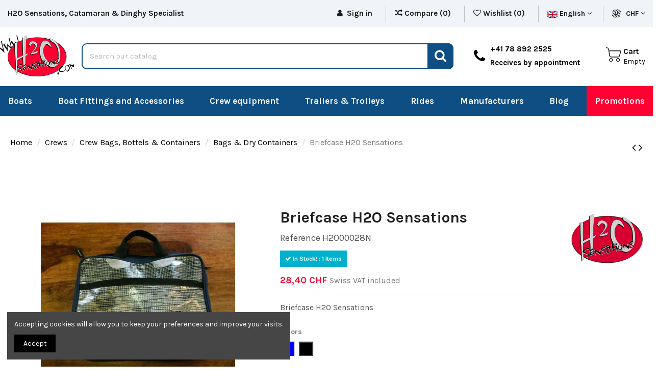

--- FILE ---
content_type: text/html; charset=utf-8
request_url: https://www.h2o-sensations.com/en/bags-dry-containers/196-briefcase-h2o-sensations-8215000244688.html
body_size: 24140
content:
<!doctype html><html lang="en"><head><meta charset="utf-8"><meta http-equiv="x-ua-compatible" content="ie=edge"><link rel="canonical" href="https://www.h2o-sensations.com/en/bags-dry-containers/196-briefcase-h2o-sensations-8215000244688.html"><title>Briefcase H2O Sensations</title><meta name="description" content="Briefcase H2O Sensations"><meta name="keywords" content="sac,sacoche,porte,document,briefcase,mylar"><meta name="robots" content="index,index"><link rel="canonical" href="https://www.h2o-sensations.com/en/bags-dry-containers/196-briefcase-h2o-sensations-8215000244688.html"><link rel="alternate" href="https://www.h2o-sensations.com/fr/sacs-pochettes-bidons/196-briefcase-h2o-sensations-8215000244688.html" hreflang="fr"><link rel="alternate" href="https://www.h2o-sensations.com/en/bags-dry-containers/196-briefcase-h2o-sensations-8215000244688.html" hreflang="en-us"><meta property="og:type" content="product"><meta property="og:url" content="https://www.h2o-sensations.com/en/bags-dry-containers/196-briefcase-h2o-sensations-8215000244688.html"><meta property="og:title" content="Briefcase H2O Sensations "><meta property="og:site_name" content="H2O Sensations - Minardi "><meta property="og:description" content="Briefcase H2O Sensations"><meta property="og:image" content="https://www.h2o-sensations.com/1290-thickbox_default/briefcase-h2o-sensations.jpg"><meta property="og:image:width" content="1100"><meta property="og:image:height" content="1422"><meta name="viewport" content="width=device-width, initial-scale=1"><link rel="icon" type="image/vnd.microsoft.icon" href="https://www.h2o-sensations.com/img/favicon.ico?1675351445"><link rel="shortcut icon" type="image/x-icon" href="https://www.h2o-sensations.com/img/favicon.ico?1675351445"><link rel="preload" href="https://fonts.googleapis.com/css?family=Karla:400,700" as="style"><link href="https://fonts.googleapis.com/css?family=Karla:400,700" rel="stylesheet"><link rel="preload" as="image" href="/img/dw_image_cat/1.webp" fetchpriority="high"><link rel="preload" as="image" href="/img/dw_image_cat/2.webp" fetchpriority="high"><link rel="preload" as="image" href="/img/dw_image_cat/3.webp" fetchpriority="high"> <script type="application/ld+json">{
"@context": "https://schema.org",
"@type": "Organization",
"url": "https://www.h2o-sensations.com/",
"name": "H2O Sensations - Minardi ",
"logo": "https://www.h2o-sensations.com/img/prestashop-logo-1591188252.jpg",
"@id": "#store-organization"
}</script> <link rel="preload" href="https://www.h2o-sensations.com/themes/warehouse/assets/cache/theme-522be3641.css" as="style"><link rel="stylesheet" href="https://www.h2o-sensations.com/themes/warehouse/assets/cache/theme-522be3641.css" type="text/css" media="all"> <script type="text/javascript">var etsSeoFo = {"currentController":"product","conf":{"removeId":false},"productHasGroups":true,"anchorSeparator":"-","productGroups":{"colors_plain":{"idGroup":36,"type":"input","attributes":[{"id":688,"idAttribute":688,"name":"Blue","url":"blue","idGroup":36},{"id":701,"idAttribute":701,"name":"Black","url":"black","idGroup":36}]}},"productId":"196"};
        var iqitTheme = {"rm_sticky":"0","rm_breakpoint":0,"op_preloader":"0","cart_style":"side","cart_confirmation":"modal","h_layout":"2","f_fixed":"1","f_layout":"3","h_absolute":"0","h_sticky":"header","hw_width":"fullwidth","h_search_type":"full","pl_lazyload":true,"pl_infinity":false,"pl_rollover":true,"pl_crsl_autoplay":false,"pl_slider_ld":5,"pl_slider_d":4,"pl_slider_t":4,"pl_slider_p":2,"pp_thumbs":"bottom","pp_zoom":"inner","pp_tabs":"tabh"};
        var iqitcompare = {"nbProducts":0};
        var iqitcountdown_days = "d.";
        var iqitfdc_from = 0;
        var iqitmegamenu = {"sticky":"false","containerSelector":"#wrapper > .container"};
        var iqitreviews = [];
        var iqitwishlist = {"nbProducts":0};
        var jolisearch = {"amb_joli_search_action":"https:\/\/www.h2o-sensations.com\/en\/jolisearch","amb_joli_search_link":"https:\/\/www.h2o-sensations.com\/en\/jolisearch","amb_joli_search_controller":"jolisearch","blocksearch_type":"top","show_cat_desc":0,"ga_acc":0,"id_lang":2,"url_rewriting":true,"use_autocomplete":2,"minwordlen":2,"l_products":"Products","l_manufacturers":"Manufacturers","l_categories":"Categories","l_no_results_found":"No results found","l_more_results":"More results \u00bb","ENT_QUOTES":3,"search_ssl":true,"self":"\/home\/clients\/7ca0523df90d05b2c91eedfe7386363f\/web\/modules\/ambjolisearch","position":{"my":"center top","at":"center bottom","collision":"fit none"},"classes":"ps17 centered-list","display_manufacturer":"","display_category":"1"};
        var prestashop = {"cart":{"products":[],"totals":{"total":{"type":"total","label":"Total","amount":0,"value":"CHF0.00"},"total_including_tax":{"type":"total","label":"Total (tax incl.)","amount":0,"value":"CHF0.00"},"total_excluding_tax":{"type":"total","label":"Total (tax excl.)","amount":0,"value":"CHF0.00"}},"subtotals":{"products":{"type":"products","label":"Subtotal","amount":0,"value":"CHF0.00"},"discounts":null,"shipping":{"type":"shipping","label":"Shipping","amount":0,"value":""},"tax":{"type":"tax","label":"Taxes","amount":0,"value":"CHF0.00"}},"products_count":0,"summary_string":"0 items","vouchers":{"allowed":1,"added":[]},"discounts":[],"minimalPurchase":10,"minimalPurchaseRequired":"A minimum shopping cart total of CHF10.00 (tax excl.) is required to validate your order. Current cart total is CHF0.00 (tax excl.)."},"currency":{"id":4,"name":"Swiss Franc","iso_code":"CHF","iso_code_num":"756","sign":"CHF"},"customer":{"lastname":null,"firstname":null,"email":null,"birthday":null,"newsletter":null,"newsletter_date_add":null,"optin":null,"website":null,"company":null,"siret":null,"ape":null,"is_logged":false,"gender":{"type":null,"name":null},"addresses":[]},"country":{"id_zone":"3","id_currency":"0","call_prefix":"1","iso_code":"US","active":"0","contains_states":"1","need_identification_number":"0","need_zip_code":"1","zip_code_format":"NNNNN","display_tax_label":"1","name":{"1":"\u00c9tats-Unis","2":"United States"},"id":21},"language":{"name":"English (English)","iso_code":"en","locale":"en-US","language_code":"en-us","active":"1","is_rtl":"0","date_format_lite":"d.M.Y","date_format_full":"d.M.Y H:i:s","id":2},"page":{"title":"","canonical":"https:\/\/www.h2o-sensations.com\/en\/bags-dry-containers\/196-briefcase-h2o-sensations-8215000244688.html","meta":{"title":"Briefcase H2O Sensations ","description":"Briefcase H2O Sensations","keywords":"sac,sacoche,porte,document,briefcase,mylar","robots":"index"},"page_name":"product","body_classes":{"lang-en":true,"lang-rtl":false,"country-US":true,"currency-CHF":true,"layout-full-width":true,"page-product":true,"tax-display-enabled":true,"page-customer-account":false,"product-id-196":true,"product-Briefcase H2O Sensations":true,"product-id-category-223":true,"product-id-manufacturer-18":true,"product-id-supplier-6":true,"product-available-for-order":true},"admin_notifications":[],"password-policy":{"feedbacks":{"0":"Very weak","1":"Weak","2":"Average","3":"Strong","4":"Very strong","Straight rows of keys are easy to guess":"Straight rows of keys are easy to guess","Short keyboard patterns are easy to guess":"Short keyboard patterns are easy to guess","Use a longer keyboard pattern with more turns":"Use a longer keyboard pattern with more turns","Repeats like \"aaa\" are easy to guess":"Repeats like \"aaa\" are easy to guess","Repeats like \"abcabcabc\" are only slightly harder to guess than \"abc\"":"Repeats like \"abcabcabc\" are only slightly harder to guess than \"abc\"","Sequences like abc or 6543 are easy to guess":"Sequences like \"abc\" or \"6543\" are easy to guess.","Recent years are easy to guess":"Recent years are easy to guess","Dates are often easy to guess":"Dates are often easy to guess","This is a top-10 common password":"This is a top-10 common password","This is a top-100 common password":"This is a top-100 common password","This is a very common password":"This is a very common password","This is similar to a commonly used password":"This is similar to a commonly used password","A word by itself is easy to guess":"A word by itself is easy to guess","Names and surnames by themselves are easy to guess":"Names and surnames by themselves are easy to guess","Common names and surnames are easy to guess":"Common names and surnames are easy to guess","Use a few words, avoid common phrases":"Use a few words, avoid common phrases","No need for symbols, digits, or uppercase letters":"No need for symbols, digits, or uppercase letters","Avoid repeated words and characters":"Avoid repeated words and characters","Avoid sequences":"Avoid sequences","Avoid recent years":"Avoid recent years","Avoid years that are associated with you":"Avoid years that are associated with you","Avoid dates and years that are associated with you":"Avoid dates and years that are associated with you","Capitalization doesn't help very much":"Capitalization doesn't help very much","All-uppercase is almost as easy to guess as all-lowercase":"All-uppercase is almost as easy to guess as all-lowercase","Reversed words aren't much harder to guess":"Reversed words aren't much harder to guess","Predictable substitutions like '@' instead of 'a' don't help very much":"Predictable substitutions like \"@\" instead of \"a\" don't help very much.","Add another word or two. Uncommon words are better.":"Add another word or two. Uncommon words are better."}}},"shop":{"name":"H2O Sensations - Minardi ","logo":"https:\/\/www.h2o-sensations.com\/img\/prestashop-logo-1591188252.jpg","stores_icon":"https:\/\/www.h2o-sensations.com\/img\/logo_stores.png","favicon":"https:\/\/www.h2o-sensations.com\/img\/favicon.ico"},"core_js_public_path":"\/themes\/","urls":{"base_url":"https:\/\/www.h2o-sensations.com\/","current_url":"https:\/\/www.h2o-sensations.com\/en\/bags-dry-containers\/196-briefcase-h2o-sensations-8215000244688.html","shop_domain_url":"https:\/\/www.h2o-sensations.com","img_ps_url":"https:\/\/www.h2o-sensations.com\/img\/","img_cat_url":"https:\/\/www.h2o-sensations.com\/img\/c\/","img_lang_url":"https:\/\/www.h2o-sensations.com\/img\/l\/","img_prod_url":"https:\/\/www.h2o-sensations.com\/img\/p\/","img_manu_url":"https:\/\/www.h2o-sensations.com\/img\/m\/","img_sup_url":"https:\/\/www.h2o-sensations.com\/img\/su\/","img_ship_url":"https:\/\/www.h2o-sensations.com\/img\/s\/","img_store_url":"https:\/\/www.h2o-sensations.com\/img\/st\/","img_col_url":"https:\/\/www.h2o-sensations.com\/img\/co\/","img_url":"https:\/\/www.h2o-sensations.com\/themes\/warehouse\/assets\/img\/","css_url":"https:\/\/www.h2o-sensations.com\/themes\/warehouse\/assets\/css\/","js_url":"https:\/\/www.h2o-sensations.com\/themes\/warehouse\/assets\/js\/","pic_url":"https:\/\/www.h2o-sensations.com\/upload\/","theme_assets":"https:\/\/www.h2o-sensations.com\/themes\/warehouse\/assets\/","theme_dir":"https:\/\/www.h2o-sensations.com\/themes\/warehouse\/","pages":{"address":"https:\/\/www.h2o-sensations.com\/en\/address","addresses":"https:\/\/www.h2o-sensations.com\/en\/addresses","authentication":"https:\/\/www.h2o-sensations.com\/en\/authentication","manufacturer":"https:\/\/www.h2o-sensations.com\/en\/manufacturers","cart":"https:\/\/www.h2o-sensations.com\/en\/cart","category":"https:\/\/www.h2o-sensations.com\/en\/index.php?controller=category","cms":"https:\/\/www.h2o-sensations.com\/en\/index.php?controller=cms","contact":"https:\/\/www.h2o-sensations.com\/en\/contact-us","discount":"https:\/\/www.h2o-sensations.com\/en\/discount","guest_tracking":"https:\/\/www.h2o-sensations.com\/en\/guest-tracking","history":"https:\/\/www.h2o-sensations.com\/en\/order-history","identity":"https:\/\/www.h2o-sensations.com\/en\/identity","index":"https:\/\/www.h2o-sensations.com\/en\/","my_account":"https:\/\/www.h2o-sensations.com\/en\/my-account","order_confirmation":"https:\/\/www.h2o-sensations.com\/en\/index.php?controller=order-confirmation","order_detail":"https:\/\/www.h2o-sensations.com\/en\/index.php?controller=order-detail","order_follow":"https:\/\/www.h2o-sensations.com\/en\/order-follow","order":"https:\/\/www.h2o-sensations.com\/en\/order","order_return":"https:\/\/www.h2o-sensations.com\/en\/index.php?controller=order-return","order_slip":"https:\/\/www.h2o-sensations.com\/en\/order-slip","pagenotfound":"https:\/\/www.h2o-sensations.com\/en\/page-not-found","password":"https:\/\/www.h2o-sensations.com\/en\/password-recovery","pdf_invoice":"https:\/\/www.h2o-sensations.com\/en\/index.php?controller=pdf-invoice","pdf_order_return":"https:\/\/www.h2o-sensations.com\/en\/index.php?controller=pdf-order-return","pdf_order_slip":"https:\/\/www.h2o-sensations.com\/en\/index.php?controller=pdf-order-slip","prices_drop":"https:\/\/www.h2o-sensations.com\/en\/prices-drop","product":"https:\/\/www.h2o-sensations.com\/en\/index.php?controller=product","registration":"https:\/\/www.h2o-sensations.com\/en\/index.php?controller=registration","search":"https:\/\/www.h2o-sensations.com\/en\/search","sitemap":"https:\/\/www.h2o-sensations.com\/en\/sitemap","stores":"https:\/\/www.h2o-sensations.com\/en\/stores","supplier":"https:\/\/www.h2o-sensations.com\/en\/supplier","new_products":"https:\/\/www.h2o-sensations.com\/en\/new-products","brands":"https:\/\/www.h2o-sensations.com\/en\/manufacturers","register":"https:\/\/www.h2o-sensations.com\/en\/index.php?controller=registration","order_login":"https:\/\/www.h2o-sensations.com\/en\/order?login=1"},"alternative_langs":{"fr":"https:\/\/www.h2o-sensations.com\/fr\/sacs-pochettes-bidons\/196-briefcase-h2o-sensations-8215000244688.html","en-us":"https:\/\/www.h2o-sensations.com\/en\/bags-dry-containers\/196-briefcase-h2o-sensations-8215000244688.html"},"actions":{"logout":"https:\/\/www.h2o-sensations.com\/en\/?mylogout="},"no_picture_image":{"bySize":{"small_default":{"url":"https:\/\/www.h2o-sensations.com\/img\/p\/en-default-small_default.jpg","width":98,"height":127},"cart_default":{"url":"https:\/\/www.h2o-sensations.com\/img\/p\/en-default-cart_default.jpg","width":125,"height":162},"home_default":{"url":"https:\/\/www.h2o-sensations.com\/img\/p\/en-default-home_default.jpg","width":236,"height":305},"large_default":{"url":"https:\/\/www.h2o-sensations.com\/img\/p\/en-default-large_default.jpg","width":381,"height":492},"medium_default":{"url":"https:\/\/www.h2o-sensations.com\/img\/p\/en-default-medium_default.jpg","width":452,"height":584},"thickbox_default":{"url":"https:\/\/www.h2o-sensations.com\/img\/p\/en-default-thickbox_default.jpg","width":1100,"height":1422}},"small":{"url":"https:\/\/www.h2o-sensations.com\/img\/p\/en-default-small_default.jpg","width":98,"height":127},"medium":{"url":"https:\/\/www.h2o-sensations.com\/img\/p\/en-default-large_default.jpg","width":381,"height":492},"large":{"url":"https:\/\/www.h2o-sensations.com\/img\/p\/en-default-thickbox_default.jpg","width":1100,"height":1422},"legend":""}},"configuration":{"display_taxes_label":true,"display_prices_tax_incl":false,"is_catalog":false,"show_prices":true,"opt_in":{"partner":true},"quantity_discount":{"type":"price","label":"Unit price"},"voucher_enabled":1,"return_enabled":1},"field_required":[],"breadcrumb":{"links":[{"title":"Home","url":"https:\/\/www.h2o-sensations.com\/en\/"},{"title":"Crews","url":"https:\/\/www.h2o-sensations.com\/en\/16-crews"},{"title":"Crew Bags, Bottels & Containers","url":"https:\/\/www.h2o-sensations.com\/en\/24-crew-bags-bottels-containers"},{"title":"Bags & Dry Containers","url":"https:\/\/www.h2o-sensations.com\/en\/223-bags-dry-containers"},{"title":"Briefcase H2O Sensations","url":"https:\/\/www.h2o-sensations.com\/en\/bags-dry-containers\/196-briefcase-h2o-sensations-8215000244688.html"}],"count":5},"link":{"protocol_link":"https:\/\/","protocol_content":"https:\/\/"},"time":1769409029,"static_token":"f20d8b2a2e8e5ad48c6f3c34f34318d6","token":"aab37fecf3f052380d0e29de68b8dad2","debug":false};
        var psemailsubscription_subscription = "https:\/\/www.h2o-sensations.com\/en\/module\/ps_emailsubscription\/subscription";
        var saferpay_official_ajax_url = "https:\/\/www.h2o-sensations.com\/en\/module\/saferpayofficial\/ajax";
        var saferpay_payment_types = {"hosted_iframe":"hosted_iframe","iframe":"iframe","basic":"basic"};
        var ssIsCeInstalled = false;</script> <script type="text/javascript">var sp_link_base ='https://www.h2o-sensations.com';</script> <script type="text/javascript">function renderDataAjax(jsonData)
{
    for (var key in jsonData) {
	    if(key=='java_script')
        {
            $('body').append(jsonData[key]);
        }
        else
            if($('#ets_speed_dy_'+key).length)
            {
                if($('#ets_speed_dy_'+key+' #layer_cart').length)
                {
                    $('#ets_speed_dy_'+key).before($('#ets_speed_dy_'+key+' #layer_cart').clone());
                    $('#ets_speed_dy_'+key+' #layer_cart').remove();
                    $('#layer_cart').before('<div class="layer_cart_overlay"></div>');
                }
                $('.ets_speed_dynamic_hook[id="ets_speed_dy_'+key+'"]').replaceWith(jsonData[key]);
            }
              
    }
    if($('#header .shopping_cart').length && $('#header .cart_block').length)
    {
        var shopping_cart = new HoverWatcher('#header .shopping_cart');
        var cart_block = new HoverWatcher('#header .cart_block');
        $("#header .shopping_cart a:first").hover(
    		function(){
    			if (ajaxCart.nb_total_products > 0 || parseInt($('.ajax_cart_quantity').html()) > 0)
    				$("#header .cart_block").stop(true, true).slideDown(450);
    		},
    		function(){
    			setTimeout(function(){
    				if (!shopping_cart.isHoveringOver() && !cart_block.isHoveringOver())
    					$("#header .cart_block").stop(true, true).slideUp(450);
    			}, 200);
    		}
    	);
    }
    if(typeof jsonData.custom_js!== undefined && jsonData.custom_js)
        $('head').append('<script src="'+sp_link_base+'/modules/ets_superspeed/views/js/script_custom.js">');
}</script> <style>.layered_filter_ul .radio,.layered_filter_ul .checkbox {
    display: inline-block;
}
.ets_speed_dynamic_hook .cart-products-count{
    display:none!important;
}
.ets_speed_dynamic_hook .ajax_cart_quantity ,.ets_speed_dynamic_hook .ajax_cart_product_txt,.ets_speed_dynamic_hook .ajax_cart_product_txt_s{
    display:none!important;
}
.ets_speed_dynamic_hook .shopping_cart > a:first-child:after {
    display:none!important;
}</style><meta property="product:pretax_price:amount" content="26.27"><meta property="product:pretax_price:currency" content="CHF"><meta property="product:price:amount" content="26.27"><meta property="product:price:currency" content="CHF"><meta property="product:weight:value" content="0.510000"><meta property="product:weight:units" content="kg"><meta property="og:type" content="product"><meta property="og:url" content="https://www.h2o-sensations.com/en/bags-dry-containers/196-briefcase-h2o-sensations-8215000244688.html"><meta property="og:title" content="Briefcase H2O Sensations "><meta property="og:site_name" content="H2O Sensations - Minardi "><meta property="og:description" content="Briefcase H2O Sensations"><meta property="og:image" content="https://www.h2o-sensations.com/1290-large_default/briefcase-h2o-sensations.jpg"><meta property="product:pretax_price:amount" content="26.27"><meta property="product:pretax_price:currency" content="CHF"><meta property="product:price:amount" content="26.27"><meta property="product:price:currency" content="CHF"><meta property="product:weight:value" content="0.510000"><meta property="product:weight:units" content="kg"><meta name="twitter:title" content="Briefcase H2O Sensations "><meta name="twitter:description" content="Briefcase H2O Sensations"><meta name="twitter:image" content="https://www.h2o-sensations.com/1290-large_default/briefcase-h2o-sensations.jpg"><meta name="twitter:card" content="summary_large_image"><meta name="google-site-verification" content="google3d639728b21eae3f" /> <script type='application/ld+json' class='ets-seo-schema-graph--main'>{"@context":"https://schema.org","@graph":[{"@type":"WebSite","@id":"https://www.h2o-sensations.com/#website","url":"https://www.h2o-sensations.com/","name":"H2O Sensations - Minardi ","potentialAction":{"@type":"SearchAction","target":"https://www.h2o-sensations.com/search?s={search_term_string}","query-input":"required name=search_term_string"}},{"@type":"BreadcrumbList","@id":"https://www.h2o-sensations.com/#breadcrumb","itemListElement":[{"@type":"ListItem","position":1,"item":{"@type":"WebPage","name":"Home","@id":"https://www.h2o-sensations.com/en/","url":"https://www.h2o-sensations.com/en/"}},{"@type":"ListItem","position":2,"item":{"@type":"WebPage","name":"Bags & Dry Containers","@id":"https://www.h2o-sensations.com/en/223-bags-dry-containers","url":"https://www.h2o-sensations.com/en/223-bags-dry-containers"}},{"@type":"ListItem","position":3,"item":{"@type":"WebPage","name":"Briefcase H2O Sensations","@id":"https://www.h2o-sensations.com/en/bags-dry-containers/196-briefcase-h2o-sensations-8215000244688.html","url":"https://www.h2o-sensations.com/en/bags-dry-containers/196-briefcase-h2o-sensations-8215000244688.html"}}]}]}</script> <script async src="https://www.googletagmanager.com/gtag/js?id=G-TD2SBS4L2L"></script> <script>window.dataLayer = window.dataLayer || []; function gtag(){dataLayer.push(arguments);} gtag('js', new Date()); gtag('config', 'G-TD2SBS4L2L');</script> </head><body id="product" class="lang-en country-us currency-chf layout-full-width page-product tax-display-enabled product-id-196 product-briefcase-h2o-sensations product-id-category-223 product-id-manufacturer-18 product-id-supplier-6 product-available-for-order body-desktop-header-style-w-2"><main id="main-page-content" ><header id="header" class="desktop-header-style-w-2"><div class="header-banner"></div><nav class="header-nav"><div class="container"><div class="row justify-content-between"><div class="col col-auto col-md left-nav"><div class="block-iqitlinksmanager block-iqitlinksmanager-2 block-links-inline d-inline-block"><ul><li> <a href="https://h20-sensations.com/en/contact-us" > H2O Sensations, Catamaran &amp; Dinghy Specialist </a></li></ul></div></div><div class="col col-auto center-nav text-center"></div><div class="col col-auto col-md right-nav text-right"><div id="header-user-btn" class="d-inline-block"> <a href="https://www.h2o-sensations.com/en/identity" title="Log in to your customer account" rel="nofollow" class="header-btn header-user-btn"> <i class="fa fa-user fa-fw icon" aria-hidden="true"></i> <span class="title">Sign in</span> </a></div><div class="d-inline-block"> <a href="//www.h2o-sensations.com/en/module/iqitcompare/comparator"> <i class="fa fa-random" aria-hidden="true"></i> <span>Compare (<span id="iqitcompare-nb"></span>)</span> </a></div><div class="d-inline-block"> <a href="//www.h2o-sensations.com/en/module/iqitwishlist/view"> <i class="fa fa-heart-o" aria-hidden="true"></i> Wishlist (<span id="iqitwishlist-nb"></span>) </a></div><div id="language_selector" class="d-inline-block"><div class="language-selector-wrapper d-inline-block"><div class="language-selector dropdown js-dropdown"> <a class="expand-more" data-toggle="dropdown" data-iso-code="en"><img src="https://www.h2o-sensations.com/img/l/2.jpg" alt="English" class="img-fluid lang-flag" /> English <i class="fa fa-angle-down" aria-hidden="true"></i></a><div class="dropdown-menu"><ul><li > <a href="https://www.h2o-sensations.com/fr/sacs-pochettes-bidons/196-briefcase-h2o-sensations-8215000244688.html" rel="alternate" hreflang="fr" class="dropdown-item"><img src="https://www.h2o-sensations.com/img/l/1.jpg" alt="Français" class="img-fluid lang-flag" data-iso-code="fr"/> Français</a></li><li class="current" > <a href="https://www.h2o-sensations.com/en/bags-dry-containers/196-briefcase-h2o-sensations-8215000244688.html" rel="alternate" hreflang="en" class="dropdown-item"><img src="https://www.h2o-sensations.com/img/l/2.jpg" alt="English" class="img-fluid lang-flag" data-iso-code="en"/> English</a></li></ul></div></div></div></div><div id="currency_selector" class="d-inline-block"><div class="currency-selector dropdown js-dropdown d-inline-block"> <a class="expand-more" data-toggle="dropdown"> CHF <i class="fa fa-angle-down" aria-hidden="true"></i></a><div class="dropdown-menu"><ul><li class="current" > <a title="Swiss Franc" rel="nofollow" href="https://www.h2o-sensations.com/en/bags-dry-containers/196-briefcase-h2o-sensations-8215000244688.html?SubmitCurrency=1&amp;id_currency=4" class="dropdown-item"> CHF</a></li><li > <a title="Euro" rel="nofollow" href="https://www.h2o-sensations.com/en/bags-dry-containers/196-briefcase-h2o-sensations-8215000244688.html?SubmitCurrency=1&amp;id_currency=1" class="dropdown-item"> €</a></li></ul></div></div></div></div></div></div> </nav><div id="desktop-header" class="desktop-header-style-2"><div class="header-top"><div id="desktop-header-container" class="container"><div class="row align-items-center"><div class=" col-header-left"><div id="desktop_logo"> <a href="https://www.h2o-sensations.com/"> <img class="logo img-fluid" src="/img/logo.webp" alt="H2O Sensations - Minardi "> </a></div></div><div class="col"><div id="search_widget" class="search-widget" data-search-controller-url="//www.h2o-sensations.com/en/search"><form method="get" action="//www.h2o-sensations.com/en/search"> <input type="hidden" name="controller" value="search"><div class="input-group"> <input type="text" name="s" value="" data-all-text="Show all results" placeholder="Search our catalog" class="form-control form-search-control" /> <button type="submit" class="search-btn"> <i class="fa fa-search"></i> </button></div></form></div></div><div class="col col-auto col-header-right"><div class="contact-rich"><div class="part"><div class="icon"><i class="fa fa-phone" aria-hidden="true"></i></div><div class="data"> +41 78 892 2525 <br> Receives by appointment</div></div></div></div><div class="col col-auto col-header-right"><div class="row no-gutters justify-content-end"><div id="ps-shoppingcart-wrapper" class="col col-auto"><div id="ps-shoppingcart" class="header-btn-w header-cart-btn-w ps-shoppingcart side-cart"><div id="blockcart" class="blockcart cart-preview" data-refresh-url="//www.h2o-sensations.com/en/module/ps_shoppingcart/ajax"> <a id="cart-toogle" class="cart-toogle header-btn header-cart-btn" data-toggle="dropdown" data-display="static"><div class="cart-icon-cont"> <i class="fa fa-shopping-bag fa-fw icon" aria-hidden="true"></i></div><div class="info-wrapper"><div class="head">Cart</div><div class="cart-toggle-details"> Empty</div></div> </a><div id="_desktop_blockcart-content" class="dropdown-menu-custom dropdown-menu"><div id="blockcart-content" class="blockcart-content" ><div class="cart-title"> <span class="modal-title">Your cart</span> <button type="button" id="js-cart-close" class="close"> <span>×</span> </button><hr></div> <span class="no-items">There are no more items in your cart</span></div></div></div></div></div></div></div></div></div></div><div class="container iqit-megamenu-container"><div id="iqitmegamenu-wrapper" class="iqitmegamenu-wrapper iqitmegamenu-all"><div class="container container-iqitmegamenu"><div id="iqitmegamenu-horizontal" class="iqitmegamenu clearfix" role="navigation"> <nav id="cbp-hrmenu" class="cbp-hrmenu cbp-horizontal cbp-hrsub-narrow"><ul><li id="cbp-hrmenu-tab-3" class="cbp-hrmenu-tab cbp-hrmenu-tab-3 cbp-has-submeu"> <a href="https://www.h2o-sensations.com/en/15-boats" class="nav-link" ><span class="cbp-tab-title"> Boats <i class="fa fa-angle-down cbp-submenu-aindicator"></i></span> </a><div class="cbp-hrsub col-12"><div class="cbp-hrsub-inner"><div class="container iqitmegamenu-submenu-container"><div class="row menu_row menu-element first_rows menu-element-id-1"><div class="col-4 cbp-menu-column cbp-menu-element menu-element-id-2 "><div class="cbp-menu-column-inner"><ul class="cbp-links cbp-category-tree"><li class="cbp-hrsub-haslevel2"><div class="cbp-category-link-w"> <a href="https://www.h2o-sensations.com/en/18-catamarans">Catamarans</a><ul class="cbp-hrsub-level2"><li ><div class="cbp-category-link-w"><a href="https://www.h2o-sensations.com/en/370-topper-catamaran">Topper Catamaran</a></div></li><li ><div class="cbp-category-link-w"><a href="https://www.h2o-sensations.com/en/368-nacra-catamaran">Nacra Catamaran</a></div></li></ul></div></li><li class="cbp-hrsub-haslevel2"><div class="cbp-category-link-w"> <a href="https://www.h2o-sensations.com/en/19-dinghies">Dinghies</a><ul class="cbp-hrsub-level2"><li ><div class="cbp-category-link-w"><a href="https://www.h2o-sensations.com/en/123-topper-dinghies">Topper Dinghies</a></div></li><li class="cbp-hrsub-haslevel3" ><div class="cbp-category-link-w"><a href="https://www.h2o-sensations.com/en/140-optimist">Optimist</a><ul class="cbp-hrsub-level2 cbp-hrsub-level3"><li ><div class="cbp-category-link-w"><a href="https://www.h2o-sensations.com/en/142-regatta-spare-sails">Regatta Spare &amp; Sails</a></div></li><li ><div class="cbp-category-link-w"><a href="https://www.h2o-sensations.com/en/187-regatta-foils">Regatta Foils</a></div></li><li ><div class="cbp-category-link-w"><a href="https://www.h2o-sensations.com/en/144-optimist-accessories">Optimist Accessories</a></div></li><li ><div class="cbp-category-link-w"><a href="https://www.h2o-sensations.com/en/146-covers-bags-trolley">Covers, Bags &amp; Trolley</a></div></li><li ><div class="cbp-category-link-w"><a href="https://www.h2o-sensations.com/en/198-school-sails-spare">School Sails &amp; Spare</a></div></li><li ><div class="cbp-category-link-w"><a href="https://www.h2o-sensations.com/en/199-school-foils">School Foils</a></div></li><li ><div class="cbp-category-link-w"><a href="https://www.h2o-sensations.com/en/200-school-hulls-boats">School Hulls &amp; Boats</a></div></li></ul></div></li><li ><div class="cbp-category-link-w"><a href="https://www.h2o-sensations.com/en/188-far-east-boats">Far East Boats</a></div></li></ul></div></li><li ><div class="cbp-category-link-w"> <a href="https://www.h2o-sensations.com/en/153-second-hand-boats">Second Hand Boats</a></div></li></ul></div></div><div class="col-4 cbp-menu-column cbp-menu-element menu-element-id-5 "><div class="cbp-menu-column-inner"> <span class="cbp-column-title nav-link transition-300">Boat Sparee Parts </span><ul class="cbp-links cbp-category-tree"><li ><div class="cbp-category-link-w"> <a href="https://www.h2o-sensations.com/en/179-spare-parts-second-hands">Spare Parts Second Hands</a></div></li><li class="cbp-hrsub-haslevel2"><div class="cbp-category-link-w"> <a href="https://www.h2o-sensations.com/en/249-sails-accessories">Sails &amp; Accessories</a><ul class="cbp-hrsub-level2"><li ><div class="cbp-category-link-w"><a href="https://www.h2o-sensations.com/en/113-letters-numbers-tell-tails">Letters Numbers &amp; Tell Tails</a></div></li><li ><div class="cbp-category-link-w"><a href="https://www.h2o-sensations.com/en/359-battens-accessoires">Battens &amp; Accessoires</a></div></li><li ><div class="cbp-category-link-w"><a href="https://www.h2o-sensations.com/en/360-mainsails">Mainsails</a></div></li><li ><div class="cbp-category-link-w"><a href="https://www.h2o-sensations.com/en/362-jibs-genoa">Jibs &amp; Genoa</a></div></li><li ><div class="cbp-category-link-w"><a href="https://www.h2o-sensations.com/en/363-spinnakers-nylon-polyester-and-others">Spinnakers Nylon Polyester and others</a></div></li><li ><div class="cbp-category-link-w"><a href="https://www.h2o-sensations.com/en/367-trampoline-accessories">Trampoline &amp; Accessories</a></div></li></ul></div></li><li class="cbp-hrsub-haslevel2"><div class="cbp-category-link-w"> <a href="https://www.h2o-sensations.com/en/251-rudders-accessories">Rudders &amp; Accessories</a><ul class="cbp-hrsub-level2"><li ><div class="cbp-category-link-w"><a href="https://www.h2o-sensations.com/en/97-rudder-blades">Rudder Blades</a></div></li><li ><div class="cbp-category-link-w"><a href="https://www.h2o-sensations.com/en/381-rudder-casting">Rudder Casting</a></div></li><li ><div class="cbp-category-link-w"><a href="https://www.h2o-sensations.com/en/174-tiller-extention-stick">Tiller, Extention &amp; Stick</a></div></li><li ><div class="cbp-category-link-w"><a href="https://www.h2o-sensations.com/en/242-tiller-stick-connector">Tiller Stick Connector</a></div></li><li ><div class="cbp-category-link-w"><a href="https://www.h2o-sensations.com/en/371-tiller-stick-accessories">Tiller &amp; Stick Accessories</a></div></li></ul></div></li><li ><div class="cbp-category-link-w"> <a href="https://www.h2o-sensations.com/en/256-origine-ropes">Origine Ropes</a></div></li><li ><div class="cbp-category-link-w"> <a href="https://www.h2o-sensations.com/en/258-boom-accessories">Boom &amp; Accessories</a></div></li><li class="cbp-hrsub-haslevel2"><div class="cbp-category-link-w"> <a href="https://www.h2o-sensations.com/en/259-hulls-accessories">Hulls &amp; Accessories</a><ul class="cbp-hrsub-level2"><li ><div class="cbp-category-link-w"><a href="https://www.h2o-sensations.com/en/373-transom-pintle-gudgeon-accessories">Transom Pintle, Gudgeon &amp; Accessories</a></div></li><li ><div class="cbp-category-link-w"><a href="https://www.h2o-sensations.com/en/173-drain-bungs">Drain Bungs</a></div></li><li ><div class="cbp-category-link-w"><a href="https://www.h2o-sensations.com/en/152-hatches-o-rings-bags">Hatches, O&#039;Rings &amp; Bags</a></div></li><li ><div class="cbp-category-link-w"><a href="https://www.h2o-sensations.com/en/170-pockets-bags">Pockets &amp; Bags</a></div></li></ul></div></li><li ><div class="cbp-category-link-w"> <a href="https://www.h2o-sensations.com/en/261-beams-accessories">Beams &amp; Accessories</a></div></li><li ><div class="cbp-category-link-w"> <a href="https://www.h2o-sensations.com/en/263-spinnaker-poles-accessories">Spinnaker Poles &amp; Accessories</a></div></li><li ><div class="cbp-category-link-w"> <a href="https://www.h2o-sensations.com/en/269-tubes-end-caps">Tubes &amp; End Caps</a></div></li><li class="cbp-hrsub-haslevel2"><div class="cbp-category-link-w"> <a href="https://www.h2o-sensations.com/en/322-finished-wires-accessories">Finished Wires &amp; Accessories</a><ul class="cbp-hrsub-level2"><li ><div class="cbp-category-link-w"><a href="https://www.h2o-sensations.com/en/377-bridles">Bridles</a></div></li><li ><div class="cbp-category-link-w"><a href="https://www.h2o-sensations.com/en/375-forestay">Forestay</a></div></li><li ><div class="cbp-category-link-w"><a href="https://www.h2o-sensations.com/en/374-shrouds">Shrouds</a></div></li><li ><div class="cbp-category-link-w"><a href="https://www.h2o-sensations.com/en/376-diamond">Diamond</a></div></li><li ><div class="cbp-category-link-w"><a href="https://www.h2o-sensations.com/en/382-trapeze">Trapeze</a></div></li></ul></div></li><li class="cbp-hrsub-haslevel2"><div class="cbp-category-link-w"> <a href="https://www.h2o-sensations.com/en/323-masts-accessories">Masts &amp; Accessories</a><ul class="cbp-hrsub-level2"><li ><div class="cbp-category-link-w"><a href="https://www.h2o-sensations.com/en/169-removable-rigging-parts">Removable Rigging Parts</a></div></li><li ><div class="cbp-category-link-w"><a href="https://www.h2o-sensations.com/en/380-fixed-rigging-parts">Fixed Rigging Parts</a></div></li><li ><div class="cbp-category-link-w"><a href="https://www.h2o-sensations.com/en/379-spreaders-accessories">Spreaders &amp; Accessories</a></div></li><li ><div class="cbp-category-link-w"><a href="https://www.h2o-sensations.com/en/197-mast-bases-rotations">Mast Bases &amp; Rotations</a></div></li></ul></div></li><li ><div class="cbp-category-link-w"> <a href="https://www.h2o-sensations.com/en/335-daggerboards-accessories">Daggerboards &amp; Accessories</a></div></li></ul></div></div><div class="col-4 cbp-menu-column cbp-menu-element menu-element-id-4 "><div class="cbp-menu-column-inner"> <span class="cbp-column-title nav-link transition-300">Covers &amp; Bags </span><ul class="cbp-links cbp-category-tree"><li ><div class="cbp-category-link-w"> <a href="https://www.h2o-sensations.com/en/250-daggerboard-rudder-bags">Daggerboard &amp; Rudder Bags</a></div></li><li ><div class="cbp-category-link-w"> <a href="https://www.h2o-sensations.com/en/296-masts-tubes-covers">Masts &amp; Tubes Covers</a></div></li><li ><div class="cbp-category-link-w"> <a href="https://www.h2o-sensations.com/en/297-sails-snuffers-bags">Sails &amp; Snuffers Bags</a></div></li><li ><div class="cbp-category-link-w"> <a href="https://www.h2o-sensations.com/en/355-trampoline-covers">Trampoline Covers</a></div></li><li ><div class="cbp-category-link-w"> <a href="https://www.h2o-sensations.com/en/356-full-boat-covers">Full Boat Covers</a></div></li><li ><div class="cbp-category-link-w"> <a href="https://www.h2o-sensations.com/en/357-road-covers-hulls">Road Covers Hulls</a></div></li></ul></div></div></div></div></div></div></li><li id="cbp-hrmenu-tab-4" class="cbp-hrmenu-tab cbp-hrmenu-tab-4 cbp-has-submeu"> <a href="https://www.h2o-sensations.com/en/192-boat-fittings" class="nav-link" ><span class="cbp-tab-title"> Boat Fittings and Accessories <i class="fa fa-angle-down cbp-submenu-aindicator"></i></span> </a><div class="cbp-hrsub col-12"><div class="cbp-hrsub-inner"><div class="container iqitmegamenu-submenu-container"><div class="row menu_row menu-element first_rows menu-element-id-1"><div class="col-4 cbp-menu-column cbp-menu-element menu-element-id-2 "><div class="cbp-menu-column-inner"> <span class="cbp-column-title nav-link transition-300">BOAT FITTINGS </span><ul class="cbp-links cbp-category-tree"><li class="cbp-hrsub-haslevel2"><div class="cbp-category-link-w"> <a href="https://www.h2o-sensations.com/en/11-redirect-guide">Redirect &amp; Guide</a><ul class="cbp-hrsub-level2"><li ><div class="cbp-category-link-w"><a href="https://www.h2o-sensations.com/en/94-rings">Rings</a></div></li><li ><div class="cbp-category-link-w"><a href="https://www.h2o-sensations.com/en/96-fairleads-eyestraps-deck-bushes">Fairleads, Eyestraps &amp; Deck Bushes</a></div></li><li ><div class="cbp-category-link-w"><a href="https://www.h2o-sensations.com/en/105-blocks-quality-choice-price">Blocks</a></div></li><li ><div class="cbp-category-link-w"><a href="https://www.h2o-sensations.com/en/107-springs">Springs</a></div></li><li ><div class="cbp-category-link-w"><a href="https://www.h2o-sensations.com/en/150-sheaves">Sheaves</a></div></li><li ><div class="cbp-category-link-w"><a href="https://www.h2o-sensations.com/en/228-block-accessories">Block Accessories</a></div></li><li ><div class="cbp-category-link-w"><a href="https://www.h2o-sensations.com/en/268-low-friction">Low Friction!</a></div></li><li ><div class="cbp-category-link-w"><a href="https://www.h2o-sensations.com/en/383-winches-and-accessories">Winches and Accessories</a></div></li><li ><div class="cbp-category-link-w"><a href="https://www.h2o-sensations.com/en/387-purchase-system-other-kit">Purchase System &amp; Other kit</a></div></li></ul></div></li><li class="cbp-hrsub-haslevel2"><div class="cbp-category-link-w"> <a href="https://www.h2o-sensations.com/en/37-move">Move</a><ul class="cbp-hrsub-level2"><li ><div class="cbp-category-link-w"><a href="https://www.h2o-sensations.com/en/104-travellers-accessoires">Travellers &amp; Accessoires</a></div></li><li ><div class="cbp-category-link-w"><a href="https://www.h2o-sensations.com/en/233-self-tacking-accessories">Self Tacking &amp; Accessories</a></div></li><li ><div class="cbp-category-link-w"><a href="https://www.h2o-sensations.com/en/378-slug-slide">Slug Slide</a></div></li></ul></div></li><li class="cbp-hrsub-haslevel2"><div class="cbp-category-link-w"> <a href="https://www.h2o-sensations.com/en/41-cleat">Cleat</a><ul class="cbp-hrsub-level2"><li ><div class="cbp-category-link-w"><a href="https://www.h2o-sensations.com/en/95-cam-cleat-swivel-accessories">Cam Cleat Swivel Accessories</a></div></li><li ><div class="cbp-category-link-w"><a href="https://www.h2o-sensations.com/en/106-cam-cleats-bollard">Cam Cleats &amp; Bollard</a></div></li><li ><div class="cbp-category-link-w"><a href="https://www.h2o-sensations.com/en/108-swivel-cam-bases-">Swivel &amp; Cam Bases</a></div></li><li ><div class="cbp-category-link-w"><a href="https://www.h2o-sensations.com/en/155-clamcleat">ClamCleat®</a></div></li></ul></div></li><li ><div class="cbp-category-link-w"> <a href="https://www.h2o-sensations.com/en/42-tie-down">Tie Down</a></div></li><li class="cbp-hrsub-haslevel2"><div class="cbp-category-link-w"> <a href="https://www.h2o-sensations.com/en/160-ropes-wires-accessoires">Ropes, Wires &amp; Accessoires</a><ul class="cbp-hrsub-level2"><li ><div class="cbp-category-link-w"><a href="https://www.h2o-sensations.com/en/8-ropes">Ropes</a></div></li><li ><div class="cbp-category-link-w"><a href="https://www.h2o-sensations.com/en/38-straps-accessories">Straps &amp; Accessories</a></div></li><li ><div class="cbp-category-link-w"><a href="https://www.h2o-sensations.com/en/98-dog-bones-balls-accessories">Dog Bones, Balls &amp; Accessories</a></div></li><li ><div class="cbp-category-link-w"><a href="https://www.h2o-sensations.com/en/175-tuning-customization">Tuning &amp; Customization</a></div></li><li ><div class="cbp-category-link-w"><a href="https://www.h2o-sensations.com/en/166-wires-only">Wires Only</a></div></li><li class="cbp-hrsub-haslevel3" ><div class="cbp-category-link-w"><a href="https://www.h2o-sensations.com/en/260-wires-accessoires">Wires Accessoires</a><ul class="cbp-hrsub-level2 cbp-hrsub-level3"><li ><div class="cbp-category-link-w"><a href="https://www.h2o-sensations.com/en/399-stopper-clam-blocks">Stopper Clam Blocks</a></div></li><li ><div class="cbp-category-link-w"><a href="https://www.h2o-sensations.com/en/390-trapeze-ring">Trapeze Ring</a></div></li><li ><div class="cbp-category-link-w"><a href="https://www.h2o-sensations.com/en/400-trapeze-kit">Trapeze Kit</a></div></li><li ><div class="cbp-category-link-w"><a href="https://www.h2o-sensations.com/en/398-handles">Handles</a></div></li><li ><div class="cbp-category-link-w"><a href="https://www.h2o-sensations.com/en/401-terminal">Terminal</a></div></li><li ><div class="cbp-category-link-w"><a href="https://www.h2o-sensations.com/en/191-thimble-ferrules-misc">Thimble Ferrules Misc</a></div></li></ul></div></li><li ><div class="cbp-category-link-w"><a href="https://www.h2o-sensations.com/en/196-splicing-tools-gauges">Splicing Tools &amp; Gauges</a></div></li><li ><div class="cbp-category-link-w"><a href="https://www.h2o-sensations.com/en/270-pre-cut">Pre-Cut</a></div></li></ul></div></li><li class="cbp-hrsub-haslevel2"><div class="cbp-category-link-w"> <a href="https://www.h2o-sensations.com/en/176-connect">Connect</a><ul class="cbp-hrsub-level2"><li ><div class="cbp-category-link-w"><a href="https://www.h2o-sensations.com/en/109-stainless-steel-nylon-shackles">Stainless Steel &amp; Nylon Shackles</a></div></li><li ><div class="cbp-category-link-w"><a href="https://www.h2o-sensations.com/en/231-soft-dyneema-shackle-loops">Soft Dyneema Shackle &amp; Loops</a></div></li><li ><div class="cbp-category-link-w"><a href="https://www.h2o-sensations.com/en/285-galvanised-shackle">Galvanised Shackle</a></div></li><li ><div class="cbp-category-link-w"><a href="https://www.h2o-sensations.com/en/112-toggle">Toggle</a></div></li><li ><div class="cbp-category-link-w"><a href="https://www.h2o-sensations.com/en/161-inglefield">Inglefield</a></div></li><li class="cbp-hrsub-haslevel3" ><div class="cbp-category-link-w"><a href="https://www.h2o-sensations.com/en/177-pins-clevis-pins-split-ring">Pins, Clevis Pins &amp; Split Ring</a><ul class="cbp-hrsub-level2 cbp-hrsub-level3"><li ><div class="cbp-category-link-w"><a href="https://www.h2o-sensations.com/en/247-cotter-split-linch-pin">Cotter, Split, Linch Pin</a></div></li><li ><div class="cbp-category-link-w"><a href="https://www.h2o-sensations.com/en/317-clevis-pin-stainless-steel">Clevis Pin Stainless Steel</a></div></li><li ><div class="cbp-category-link-w"><a href="https://www.h2o-sensations.com/en/318-split-rings">Split Rings</a></div></li><li ><div class="cbp-category-link-w"><a href="https://www.h2o-sensations.com/en/319-quick-pins">Quick Pins</a></div></li></ul></div></li><li ><div class="cbp-category-link-w"><a href="https://www.h2o-sensations.com/en/218-hooks-holders">Hooks &amp; Holders</a></div></li><li ><div class="cbp-category-link-w"><a href="https://www.h2o-sensations.com/en/241-stay-adjuster">Stay Adjuster</a></div></li><li ><div class="cbp-category-link-w"><a href="https://www.h2o-sensations.com/en/248-snap-shackle">Snap Shackle</a></div></li></ul></div></li><li ><div class="cbp-category-link-w"> <a href="https://www.h2o-sensations.com/en/178-furl">Furl</a></div></li><li class="cbp-hrsub-haslevel2"><div class="cbp-category-link-w"> <a href="https://www.h2o-sensations.com/en/211-fix-fasten-etc">Fix, Fasten Etc.</a><ul class="cbp-hrsub-level2"><li ><div class="cbp-category-link-w"><a href="https://www.h2o-sensations.com/en/212-metric-inch-screws">Metric &amp; Inch Screws</a></div></li><li ><div class="cbp-category-link-w"><a href="https://www.h2o-sensations.com/en/214-washers-spacers">Washers &amp; Spacers</a></div></li><li ><div class="cbp-category-link-w"><a href="https://www.h2o-sensations.com/en/340-nuts">Nuts</a></div></li><li ><div class="cbp-category-link-w"><a href="https://www.h2o-sensations.com/en/341-sheet-metal-screws">Sheet Metal Screws</a></div></li><li ><div class="cbp-category-link-w"><a href="https://www.h2o-sensations.com/en/342-coils-and-repair">Coils and Repair</a></div></li><li ><div class="cbp-category-link-w"><a href="https://www.h2o-sensations.com/en/215-rivets">Rivets</a></div></li></ul></div></li></ul></div></div><div class="col-4 cbp-menu-column cbp-menu-element menu-element-id-3 "><div class="cbp-menu-column-inner"> <span class="cbp-column-title nav-link transition-300">Instruments &amp; Measures </span><ul class="cbp-links cbp-category-tree"><li ><div class="cbp-category-link-w"> <a href="https://www.h2o-sensations.com/en/100-wind-indicators-tell-tails">Wind Indicators &amp; Tell Tails</a></div></li><li ><div class="cbp-category-link-w"> <a href="https://www.h2o-sensations.com/en/162-anemometer">Anemometer</a></div></li><li class="cbp-hrsub-haslevel2"><div class="cbp-category-link-w"> <a href="https://www.h2o-sensations.com/en/163-chrono-watches">Chrono &amp; Watches</a><ul class="cbp-hrsub-level2"><li ><div class="cbp-category-link-w"><a href="https://www.h2o-sensations.com/en/220-accessories-chronos">Accessories Chronos</a></div></li></ul></div></li><li class="cbp-hrsub-haslevel2"><div class="cbp-category-link-w"> <a href="https://www.h2o-sensations.com/en/216-gps-compass">GPS &amp; Compass</a><ul class="cbp-hrsub-level2"><li ><div class="cbp-category-link-w"><a href="https://www.h2o-sensations.com/en/127-gps-speedo-video-camera-hd">GPS Speedo, Video Camera HD</a></div></li><li ><div class="cbp-category-link-w"><a href="https://www.h2o-sensations.com/en/271-velocitek-replacement-parts">Velocitek Replacement Parts</a></div></li><li ><div class="cbp-category-link-w"><a href="https://www.h2o-sensations.com/en/272-velocitek-brackets-parts">Velocitek Brackets &amp; Parts</a></div></li><li ><div class="cbp-category-link-w"><a href="https://www.h2o-sensations.com/en/273-velocitek-goodies">Velocitek Goodies</a></div></li><li ><div class="cbp-category-link-w"><a href="https://www.h2o-sensations.com/en/336-velocitek-devices">Velocitek Devices</a></div></li></ul></div></li><li ><div class="cbp-category-link-w"> <a href="https://www.h2o-sensations.com/en/217-tools-knife">Tools &amp; Knife</a></div></li><li ><div class="cbp-category-link-w"> <a href="https://www.h2o-sensations.com/en/274-second-hands-electonics-parts">Second Hands Electonics &amp; Parts</a></div></li></ul></div></div><div class="col-4 cbp-menu-column cbp-menu-element menu-element-id-4 "><div class="cbp-menu-column-inner"> <span class="cbp-column-title nav-link transition-300">Accessories, Security &amp; Misc </span><ul class="cbp-links cbp-category-tree"><li class="cbp-hrsub-haslevel2"><div class="cbp-category-link-w"> <a href="https://www.h2o-sensations.com/en/10-maintenance-repair">Maintenance &amp; Repair</a><ul class="cbp-hrsub-level2"><li ><div class="cbp-category-link-w"><a href="https://www.h2o-sensations.com/en/183-hulls-repair">Hulls Repair</a></div></li><li ><div class="cbp-category-link-w"><a href="https://www.h2o-sensations.com/en/222-maintenance-cleaning">Maintenance &amp; Cleaning</a></div></li><li ><div class="cbp-category-link-w"><a href="https://www.h2o-sensations.com/en/224-waterwear-repair">Waterwear Repair</a></div></li><li ><div class="cbp-category-link-w"><a href="https://www.h2o-sensations.com/en/234-sails-repair">Sails Repair</a></div></li></ul></div></li><li class="cbp-hrsub-haslevel2"><div class="cbp-category-link-w"> <a href="https://www.h2o-sensations.com/en/12-big-boat-stuff">Big Boat Stuff</a><ul class="cbp-hrsub-level2"><li ><div class="cbp-category-link-w"><a href="https://www.h2o-sensations.com/en/313-lights-power">Lights &amp; Power</a></div></li></ul></div></li><li ><div class="cbp-category-link-w"> <a href="https://www.h2o-sensations.com/en/14-movies-books">Movies &amp; Books</a></div></li><li ><div class="cbp-category-link-w"> <a href="https://www.h2o-sensations.com/en/126-regatta-stuff">Regatta Stuff</a></div></li><li class="cbp-hrsub-haslevel2"><div class="cbp-category-link-w"> <a href="https://www.h2o-sensations.com/en/151-adhesives">Adhesives</a><ul class="cbp-hrsub-level2"><li ><div class="cbp-category-link-w"><a href="https://www.h2o-sensations.com/en/275-brands-stickers">Brands Stickers</a></div></li></ul></div></li><li ><div class="cbp-category-link-w"> <a href="https://www.h2o-sensations.com/en/186-security">Security</a></div></li><li ><div class="cbp-category-link-w"> <a href="https://www.h2o-sensations.com/en/229-minimum-equipment-switzerland">Minimum Equipment Switzerland</a></div></li><li ><div class="cbp-category-link-w"> <a href="https://www.h2o-sensations.com/en/245-powerdive">PowerDive</a></div></li><li ><div class="cbp-category-link-w"> <a href="https://www.h2o-sensations.com/en/264-protection">Protection</a></div></li></ul></div></div></div></div></div></div></li><li id="cbp-hrmenu-tab-5" class="cbp-hrmenu-tab cbp-hrmenu-tab-5 cbp-has-submeu"> <a href="https://www.h2o-sensations.com/en/16-crews" class="nav-link" ><span class="cbp-tab-title"> Crew equipment <i class="fa fa-angle-down cbp-submenu-aindicator"></i></span> </a><div class="cbp-hrsub col-12"><div class="cbp-hrsub-inner"><div class="container iqitmegamenu-submenu-container"><div class="row menu_row menu-element first_rows menu-element-id-1"><div class="col-6 cbp-menu-column cbp-menu-element menu-element-id-2 "><div class="cbp-menu-column-inner"> <span class="cbp-column-title nav-link transition-300"> Crews </span><ul class="cbp-links cbp-category-tree"><li ><div class="cbp-category-link-w"> <a href="https://www.h2o-sensations.com/en/22-hands-protections">Hands Protections</a></div></li><li ><div class="cbp-category-link-w"> <a href="https://www.h2o-sensations.com/en/23-uv-thermal-layers">UV &amp; Thermal Layers</a></div></li><li ><div class="cbp-category-link-w"> <a href="https://www.h2o-sensations.com/en/27-jackets-trousers-shorts-etc">Jackets, Trousers, Shorts etc.</a></div></li><li ><div class="cbp-category-link-w"> <a href="https://www.h2o-sensations.com/en/46-foot-protections">Foot Protections</a></div></li><li ><div class="cbp-category-link-w"> <a href="https://www.h2o-sensations.com/en/75-drysuits">Drysuits</a></div></li><li class="cbp-hrsub-haslevel2"><div class="cbp-category-link-w"> <a href="https://www.h2o-sensations.com/en/79-wetsuits">Wetsuits</a><ul class="cbp-hrsub-level2"><li ><div class="cbp-category-link-w"><a href="https://www.h2o-sensations.com/en/71-junior-s-wetsuits">Junior&#039;s Wetsuits</a></div></li><li ><div class="cbp-category-link-w"><a href="https://www.h2o-sensations.com/en/73-men-s-wetsuits">Men&#039;s Wetsuits</a></div></li><li ><div class="cbp-category-link-w"><a href="https://www.h2o-sensations.com/en/227-ladie-s-wetsuits">Ladie&#039;s Wetsuits</a></div></li></ul></div></li><li ><div class="cbp-category-link-w"> <a href="https://www.h2o-sensations.com/en/125-knee-protections">Knee Protections</a></div></li><li ><div class="cbp-category-link-w"> <a href="https://www.h2o-sensations.com/en/310-sportswears">Sportswears</a></div></li><li class="cbp-hrsub-haslevel2"><div class="cbp-category-link-w"> <a href="https://www.h2o-sensations.com/en/315-head-neck-protections">Head &amp; Neck Protections</a><ul class="cbp-hrsub-level2"><li ><div class="cbp-category-link-w"><a href="https://www.h2o-sensations.com/en/225-hood-beanies-necks">Hood Beanies Necks</a></div></li><li ><div class="cbp-category-link-w"><a href="https://www.h2o-sensations.com/en/239-hats-caps-visors">Hats, Caps &amp; Visors</a></div></li><li ><div class="cbp-category-link-w"><a href="https://www.h2o-sensations.com/en/35-solar-eyeswear">Solar Eyeswear</a></div></li><li ><div class="cbp-category-link-w"><a href="https://www.h2o-sensations.com/en/219-sunglasses-accessories">Sunglasses Accessories</a></div></li><li ><div class="cbp-category-link-w"><a href="https://www.h2o-sensations.com/en/171-helmets">Helmets</a></div></li><li ><div class="cbp-category-link-w"><a href="https://www.h2o-sensations.com/en/403-zinc-stick-solar-creme">Zinc Stick Solar Creme</a></div></li></ul></div></li></ul></div></div><div class="col-6 cbp-menu-column cbp-menu-element menu-element-id-3 "><div class="cbp-menu-column-inner"> <span class="cbp-column-title nav-link transition-300">Waterwear </span><ul class="cbp-links cbp-category-tree"><li ><div class="cbp-category-link-w"> <a href="https://www.h2o-sensations.com/en/21-buoyancy-aids">Buoyancy Aids</a></div></li><li class="cbp-hrsub-haslevel2"><div class="cbp-category-link-w"> <a href="https://www.h2o-sensations.com/en/24-crew-bags-bottels-containers">Crew Bags, Bottels &amp; Containers</a><ul class="cbp-hrsub-level2"><li ><div class="cbp-category-link-w"><a href="https://www.h2o-sensations.com/en/55-drybags">DryBags</a></div></li><li ><div class="cbp-category-link-w"><a href="https://www.h2o-sensations.com/en/56-holdalls">Holdalls</a></div></li><li ><div class="cbp-category-link-w"><a href="https://www.h2o-sensations.com/en/223-bags-dry-containers">Bags &amp; Dry Containers</a></div></li></ul></div></li><li ><div class="cbp-category-link-w"> <a href="https://www.h2o-sensations.com/en/45-harnesses-hikers">Harnesses &amp; Hikers</a></div></li><li class="cbp-hrsub-haslevel2"><div class="cbp-category-link-w"> <a href="https://www.h2o-sensations.com/en/84-crew-accessories">Crew Accessories</a><ul class="cbp-hrsub-level2"><li ><div class="cbp-category-link-w"><a href="https://www.h2o-sensations.com/en/312-pig-hen-handmade-bracelet">Pig &amp; Hen Handmade Bracelet</a></div></li><li ><div class="cbp-category-link-w"><a href="https://www.h2o-sensations.com/en/328-life-jackets-accessories">Life Jackets Accessories</a></div></li><li ><div class="cbp-category-link-w"><a href="https://www.h2o-sensations.com/en/329-drysuits-wetsuits-accessories">Drysuits &amp; Wetsuits Accessories</a></div></li><li ><div class="cbp-category-link-w"><a href="https://www.h2o-sensations.com/en/389-sailing-equipment-clean-protect">Sailing Equipment Clean &amp; Protect</a></div></li></ul></div></li><li ><div class="cbp-category-link-w"> <a href="https://www.h2o-sensations.com/en/327-life-jackets">Life Jackets</a></div></li></ul></div></div></div></div></div></div></li><li id="cbp-hrmenu-tab-7" class="cbp-hrmenu-tab cbp-hrmenu-tab-7 cbp-has-submeu"> <a href="https://www.h2o-sensations.com/en/17-trailers-trolleys" class="nav-link" ><span class="cbp-tab-title"> Trailers & Trolleys <i class="fa fa-angle-down cbp-submenu-aindicator"></i></span> </a><div class="cbp-hrsub col-12"><div class="cbp-hrsub-inner"><div class="container iqitmegamenu-submenu-container"><div class="row menu_row menu-element first_rows menu-element-id-1"><div class="col-6 cbp-menu-column cbp-menu-element menu-element-id-2 "><div class="cbp-menu-column-inner"> <span class="cbp-column-title nav-link transition-300">Road Trailers </span><ul class="cbp-links cbp-category-tree"><li ><div class="cbp-category-link-w"> <a href="https://www.h2o-sensations.com/en/316-road-trailers">Road Trailers</a></div></li><li ><div class="cbp-category-link-w"> <a href="https://www.h2o-sensations.com/en/34-road-trailer-accessories">Road Trailer Accessories</a></div></li><li ><div class="cbp-category-link-w"> <a href="https://www.h2o-sensations.com/en/353-road-trailer-lights-electrical-parts">Road Trailer Lights &amp; Electrical Parts</a></div></li><li ><div class="cbp-category-link-w"> <a href="https://www.h2o-sensations.com/en/236-road-trailer-wheels">Road Trailer Wheels</a></div></li><li ><div class="cbp-category-link-w"> <a href="https://www.h2o-sensations.com/en/257-strappes-protections">Strappes &amp; Protections</a></div></li><li ><div class="cbp-category-link-w"> <a href="https://www.h2o-sensations.com/en/388-lifting-transport">Lifting &amp; Transport</a></div></li></ul></div></div><div class="col-6 cbp-menu-column cbp-menu-element menu-element-id-3 "><div class="cbp-menu-column-inner"> <span class="cbp-column-title nav-link transition-300">Beach Trolleys </span><ul class="cbp-links cbp-category-tree"><li ><div class="cbp-category-link-w"> <a href="https://www.h2o-sensations.com/en/30-beach-trolleys-accessories">Beach Trolleys Accessories</a></div></li><li ><div class="cbp-category-link-w"> <a href="https://www.h2o-sensations.com/en/31-beach-trolleys-dinghies">Beach Trolleys Dinghies</a></div></li><li ><div class="cbp-category-link-w"> <a href="https://www.h2o-sensations.com/en/141-beatch-trolley-wheels">Beatch Trolley Wheels</a></div></li><li ><div class="cbp-category-link-w"> <a href="https://www.h2o-sensations.com/en/237-beach-trolley-catamarans">Beach Trolley Catamarans</a></div></li><li ><div class="cbp-category-link-w"> <a href="https://www.h2o-sensations.com/en/304-beach-trolleys-sup-boards">Beach Trolleys SUP &amp; Boards</a></div></li></ul></div></div></div></div></div></div></li><li id="cbp-hrmenu-tab-6" class="cbp-hrmenu-tab cbp-hrmenu-tab-6 cbp-has-submeu"> <a href="https://www.h2o-sensations.com/en/334-rides" class="nav-link" ><span class="cbp-tab-title"> Rides <i class="fa fa-angle-down cbp-submenu-aindicator"></i></span> </a><div class="cbp-hrsub col-12"><div class="cbp-hrsub-inner"><div class="container iqitmegamenu-submenu-container"><div class="row menu_row menu-element first_rows menu-element-id-1"><div class="col-6 cbp-menu-column cbp-menu-element menu-element-id-2 "><div class="cbp-menu-column-inner"> <span class="cbp-column-title nav-link transition-300">SUP &amp; Accessoires </span><ul class="cbp-links cbp-category-tree"><li ><div class="cbp-category-link-w"> <a href="https://www.h2o-sensations.com/en/288-boards">Boards</a></div></li><li ><div class="cbp-category-link-w"> <a href="https://www.h2o-sensations.com/en/291-sup-surf-kite-accessories">SUP, Surf, Kite Accessories</a></div></li><li ><div class="cbp-category-link-w"> <a href="https://www.h2o-sensations.com/en/292-strappes-protection-pads">Strappes &amp; Protection Pads</a></div></li><li ><div class="cbp-category-link-w"> <a href="https://www.h2o-sensations.com/en/293-paddles">Paddles</a></div></li><li ><div class="cbp-category-link-w"> <a href="https://www.h2o-sensations.com/en/294-board-paddle-bags">Board &amp; Paddle Bags</a></div></li><li ><div class="cbp-category-link-w"> <a href="https://www.h2o-sensations.com/en/295-aparel">Aparel</a></div></li><li ><div class="cbp-category-link-w"> <a href="https://www.h2o-sensations.com/en/311-fins-screws">Fins &amp; Screws</a></div></li></ul></div></div><div class="col-6 cbp-menu-column cbp-menu-element menu-element-id-6 "><div class="cbp-menu-column-inner"> <span class="cbp-column-title nav-link transition-300">Boards </span><ul class="cbp-links cbp-category-tree"><li ><div class="cbp-category-link-w"> <a href="https://www.h2o-sensations.com/en/303-wake-board-water-ski">Wake Board - Water Ski</a></div></li><li ><div class="cbp-category-link-w"> <a href="https://www.h2o-sensations.com/en/305-longboards-surf-skate">Longboards &amp; Surf Skate</a></div></li><li ><div class="cbp-category-link-w"> <a href="https://www.h2o-sensations.com/en/306-bodyboards">BodyBoards</a></div></li></ul></div></div></div></div></div></div></li><li id="cbp-hrmenu-tab-8" class="cbp-hrmenu-tab cbp-hrmenu-tab-8 "> <a href="https://www.h2o-sensations.com/en/manufacturers" class="nav-link" ><span class="cbp-tab-title"> Manufacturers</span> </a></li><li id="cbp-hrmenu-tab-15" class="cbp-hrmenu-tab cbp-hrmenu-tab-15 "> <a href="https://www.h2o-sensations.com/en/blog" class="nav-link" ><span class="cbp-tab-title"> Blog</span> </a></li><li id="cbp-hrmenu-tab-11" class="cbp-hrmenu-tab cbp-hrmenu-tab-11 pull-right cbp-pulled-right "> <a href="" class="nav-link" ><span class="cbp-tab-title"> Promotions</span> </a></li></ul> </nav></div></div><div id="sticky-cart-wrapper"></div></div><div id="_desktop_iqitmegamenu-mobile"><ul id="iqitmegamenu-mobile"><li><a href="https://www.h2o-sensations.com/en/">Home</a></li><li><span class="mm-expand"><i class="fa fa-angle-down expand-icon" aria-hidden="true"></i><i class="fa fa-angle-up close-icon" aria-hidden="true"></i></span><a href="https://www.h2o-sensations.com/en/15-boats">Boats</a><ul><li><span class="mm-expand"><i class="fa fa-angle-down expand-icon" aria-hidden="true"></i><i class="fa fa-angle-up close-icon" aria-hidden="true"></i></span><a href="https://www.h2o-sensations.com/en/18-catamarans">Catamarans</a><ul><li><a href="https://www.h2o-sensations.com/en/370-topper-catamaran">Topper Catamaran</a></li><li><a href="https://www.h2o-sensations.com/en/368-nacra-catamaran">Nacra Catamaran</a></li></ul></li><li><span class="mm-expand"><i class="fa fa-angle-down expand-icon" aria-hidden="true"></i><i class="fa fa-angle-up close-icon" aria-hidden="true"></i></span><a href="https://www.h2o-sensations.com/en/19-dinghies">Dinghies</a><ul><li><a href="https://www.h2o-sensations.com/en/123-topper-dinghies">Topper Dinghies</a></li><li><span class="mm-expand"><i class="fa fa-angle-down expand-icon" aria-hidden="true"></i><i class="fa fa-angle-up close-icon" aria-hidden="true"></i></span><a href="https://www.h2o-sensations.com/en/140-optimist">Optimist</a><ul><li><a href="https://www.h2o-sensations.com/en/142-regatta-spare-sails">Regatta Spare &amp; Sails</a></li><li><a href="https://www.h2o-sensations.com/en/187-regatta-foils">Regatta Foils</a></li><li><a href="https://www.h2o-sensations.com/en/144-optimist-accessories">Optimist Accessories</a></li><li><a href="https://www.h2o-sensations.com/en/146-covers-bags-trolley">Covers, Bags &amp; Trolley</a></li><li><a href="https://www.h2o-sensations.com/en/198-school-sails-spare">School Sails &amp; Spare</a></li><li><a href="https://www.h2o-sensations.com/en/199-school-foils">School Foils</a></li><li><a href="https://www.h2o-sensations.com/en/200-school-hulls-boats">School Hulls &amp; Boats</a></li></ul></li><li><a href="https://www.h2o-sensations.com/en/188-far-east-boats">Far East Boats</a></li></ul></li><li><span class="mm-expand"><i class="fa fa-angle-down expand-icon" aria-hidden="true"></i><i class="fa fa-angle-up close-icon" aria-hidden="true"></i></span><a href="https://www.h2o-sensations.com/en/185-boat-spare-parts">Boat Spare Parts</a><ul><li><a href="https://www.h2o-sensations.com/en/258-boom-accessories">Boom &amp; Accessories</a></li><li><span class="mm-expand"><i class="fa fa-angle-down expand-icon" aria-hidden="true"></i><i class="fa fa-angle-up close-icon" aria-hidden="true"></i></span><a href="https://www.h2o-sensations.com/en/322-finished-wires-accessories">Finished Wires &amp; Accessories</a><ul><li><a href="https://www.h2o-sensations.com/en/377-bridles">Bridles</a></li><li><a href="https://www.h2o-sensations.com/en/375-forestay">Forestay</a></li><li><a href="https://www.h2o-sensations.com/en/374-shrouds">Shrouds</a></li><li><a href="https://www.h2o-sensations.com/en/376-diamond">Diamond</a></li><li><a href="https://www.h2o-sensations.com/en/382-trapeze">Trapeze</a></li></ul></li><li><a href="https://www.h2o-sensations.com/en/256-origine-ropes">Origine Ropes</a></li><li><span class="mm-expand"><i class="fa fa-angle-down expand-icon" aria-hidden="true"></i><i class="fa fa-angle-up close-icon" aria-hidden="true"></i></span><a href="https://www.h2o-sensations.com/en/259-hulls-accessories">Hulls &amp; Accessories</a><ul><li><a href="https://www.h2o-sensations.com/en/373-transom-pintle-gudgeon-accessories">Transom Pintle, Gudgeon &amp; Accessories</a></li><li><a href="https://www.h2o-sensations.com/en/173-drain-bungs">Drain Bungs</a></li><li><a href="https://www.h2o-sensations.com/en/152-hatches-o-rings-bags">Hatches, O&#039;Rings &amp; Bags</a></li><li><a href="https://www.h2o-sensations.com/en/170-pockets-bags">Pockets &amp; Bags</a></li></ul></li><li><a href="https://www.h2o-sensations.com/en/335-daggerboards-accessories">Daggerboards &amp; Accessories</a></li><li><span class="mm-expand"><i class="fa fa-angle-down expand-icon" aria-hidden="true"></i><i class="fa fa-angle-up close-icon" aria-hidden="true"></i></span><a href="https://www.h2o-sensations.com/en/323-masts-accessories">Masts &amp; Accessories</a><ul><li><a href="https://www.h2o-sensations.com/en/169-removable-rigging-parts">Removable Rigging Parts</a></li><li><a href="https://www.h2o-sensations.com/en/380-fixed-rigging-parts">Fixed Rigging Parts</a></li><li><a href="https://www.h2o-sensations.com/en/379-spreaders-accessories">Spreaders &amp; Accessories</a></li><li><a href="https://www.h2o-sensations.com/en/197-mast-bases-rotations">Mast Bases &amp; Rotations</a></li></ul></li><li><a href="https://www.h2o-sensations.com/en/261-beams-accessories">Beams &amp; Accessories</a></li><li><span class="mm-expand"><i class="fa fa-angle-down expand-icon" aria-hidden="true"></i><i class="fa fa-angle-up close-icon" aria-hidden="true"></i></span><a href="https://www.h2o-sensations.com/en/251-rudders-accessories">Rudders &amp; Accessories</a><ul><li><a href="https://www.h2o-sensations.com/en/97-rudder-blades">Rudder Blades</a></li><li><a href="https://www.h2o-sensations.com/en/381-rudder-casting">Rudder Casting</a></li><li><a href="https://www.h2o-sensations.com/en/174-tiller-extention-stick">Tiller, Extention &amp; Stick</a></li><li><a href="https://www.h2o-sensations.com/en/242-tiller-stick-connector">Tiller Stick Connector</a></li><li><a href="https://www.h2o-sensations.com/en/371-tiller-stick-accessories">Tiller &amp; Stick Accessories</a></li></ul></li><li><a href="https://www.h2o-sensations.com/en/263-spinnaker-poles-accessories">Spinnaker Poles &amp; Accessories</a></li><li><a href="https://www.h2o-sensations.com/en/269-tubes-end-caps">Tubes &amp; End Caps</a></li><li><span class="mm-expand"><i class="fa fa-angle-down expand-icon" aria-hidden="true"></i><i class="fa fa-angle-up close-icon" aria-hidden="true"></i></span><a href="https://www.h2o-sensations.com/en/249-sails-accessories">Sails &amp; Accessories</a><ul><li><a href="https://www.h2o-sensations.com/en/113-letters-numbers-tell-tails">Letters Numbers &amp; Tell Tails</a></li><li><a href="https://www.h2o-sensations.com/en/359-battens-accessoires">Battens &amp; Accessoires</a></li><li><a href="https://www.h2o-sensations.com/en/360-mainsails">Mainsails</a></li><li><a href="https://www.h2o-sensations.com/en/362-jibs-genoa">Jibs &amp; Genoa</a></li><li><a href="https://www.h2o-sensations.com/en/363-spinnakers-nylon-polyester-and-others">Spinnakers Nylon Polyester and others</a></li><li><a href="https://www.h2o-sensations.com/en/367-trampoline-accessories">Trampoline &amp; Accessories</a></li></ul></li><li><a href="https://www.h2o-sensations.com/en/179-spare-parts-second-hands">Spare Parts Second Hands</a></li></ul></li><li><span class="mm-expand"><i class="fa fa-angle-down expand-icon" aria-hidden="true"></i><i class="fa fa-angle-up close-icon" aria-hidden="true"></i></span><a href="https://www.h2o-sensations.com/en/40-covers-bags">Covers &amp; Bags</a><ul><li><a href="https://www.h2o-sensations.com/en/296-masts-tubes-covers">Masts &amp; Tubes Covers</a></li><li><a href="https://www.h2o-sensations.com/en/250-daggerboard-rudder-bags">Daggerboard &amp; Rudder Bags</a></li><li><a href="https://www.h2o-sensations.com/en/297-sails-snuffers-bags">Sails &amp; Snuffers Bags</a></li><li><a href="https://www.h2o-sensations.com/en/355-trampoline-covers">Trampoline Covers</a></li><li><a href="https://www.h2o-sensations.com/en/356-full-boat-covers">Full Boat Covers</a></li><li><a href="https://www.h2o-sensations.com/en/357-road-covers-hulls">Road Covers Hulls</a></li></ul></li><li><a href="https://www.h2o-sensations.com/en/153-second-hand-boats">Second Hand Boats</a></li></ul></li><li><span class="mm-expand"><i class="fa fa-angle-down expand-icon" aria-hidden="true"></i><i class="fa fa-angle-up close-icon" aria-hidden="true"></i></span><a href="https://www.h2o-sensations.com/en/192-boat-fittings">Boat Fittings</a><ul><li><a href="https://www.h2o-sensations.com/en/284-mooring">Mooring</a></li><li><span class="mm-expand"><i class="fa fa-angle-down expand-icon" aria-hidden="true"></i><i class="fa fa-angle-up close-icon" aria-hidden="true"></i></span><a href="https://www.h2o-sensations.com/en/11-redirect-guide">Redirect &amp; Guide</a><ul><li><a href="https://www.h2o-sensations.com/en/94-rings">Rings</a></li><li><a href="https://www.h2o-sensations.com/en/96-fairleads-eyestraps-deck-bushes">Fairleads, Eyestraps &amp; Deck Bushes</a></li><li><a href="https://www.h2o-sensations.com/en/105-blocks-quality-choice-price">Blocks</a></li><li><a href="https://www.h2o-sensations.com/en/107-springs">Springs</a></li><li><a href="https://www.h2o-sensations.com/en/150-sheaves">Sheaves</a></li><li><a href="https://www.h2o-sensations.com/en/228-block-accessories">Block Accessories</a></li><li><a href="https://www.h2o-sensations.com/en/268-low-friction">Low Friction!</a></li><li><a href="https://www.h2o-sensations.com/en/383-winches-and-accessories">Winches and Accessories</a></li><li><a href="https://www.h2o-sensations.com/en/387-purchase-system-other-kit">Purchase System &amp; Other kit</a></li></ul></li><li><span class="mm-expand"><i class="fa fa-angle-down expand-icon" aria-hidden="true"></i><i class="fa fa-angle-up close-icon" aria-hidden="true"></i></span><a href="https://www.h2o-sensations.com/en/37-move">Move</a><ul><li><a href="https://www.h2o-sensations.com/en/104-travellers-accessoires">Travellers &amp; Accessoires</a></li><li><a href="https://www.h2o-sensations.com/en/233-self-tacking-accessories">Self Tacking &amp; Accessories</a></li><li><a href="https://www.h2o-sensations.com/en/378-slug-slide">Slug Slide</a></li></ul></li><li><span class="mm-expand"><i class="fa fa-angle-down expand-icon" aria-hidden="true"></i><i class="fa fa-angle-up close-icon" aria-hidden="true"></i></span><a href="https://www.h2o-sensations.com/en/41-cleat">Cleat</a><ul><li><a href="https://www.h2o-sensations.com/en/95-cam-cleat-swivel-accessories">Cam Cleat Swivel Accessories</a></li><li><a href="https://www.h2o-sensations.com/en/106-cam-cleats-bollard">Cam Cleats &amp; Bollard</a></li><li><a href="https://www.h2o-sensations.com/en/108-swivel-cam-bases-">Swivel &amp; Cam Bases</a></li><li><a href="https://www.h2o-sensations.com/en/155-clamcleat">ClamCleat®</a></li></ul></li><li><a href="https://www.h2o-sensations.com/en/42-tie-down">Tie Down</a></li><li><span class="mm-expand"><i class="fa fa-angle-down expand-icon" aria-hidden="true"></i><i class="fa fa-angle-up close-icon" aria-hidden="true"></i></span><a href="https://www.h2o-sensations.com/en/160-ropes-wires-accessoires">Ropes, Wires &amp; Accessoires</a><ul><li><a href="https://www.h2o-sensations.com/en/8-ropes">Ropes</a></li><li><a href="https://www.h2o-sensations.com/en/38-straps-accessories">Straps &amp; Accessories</a></li><li><a href="https://www.h2o-sensations.com/en/98-dog-bones-balls-accessories">Dog Bones, Balls &amp; Accessories</a></li><li><a href="https://www.h2o-sensations.com/en/175-tuning-customization">Tuning &amp; Customization</a></li><li><a href="https://www.h2o-sensations.com/en/166-wires-only">Wires Only</a></li><li><span class="mm-expand"><i class="fa fa-angle-down expand-icon" aria-hidden="true"></i><i class="fa fa-angle-up close-icon" aria-hidden="true"></i></span><a href="https://www.h2o-sensations.com/en/260-wires-accessoires">Wires Accessoires</a><ul><li><a href="https://www.h2o-sensations.com/en/399-stopper-clam-blocks">Stopper Clam Blocks</a></li><li><a href="https://www.h2o-sensations.com/en/390-trapeze-ring">Trapeze Ring</a></li><li><a href="https://www.h2o-sensations.com/en/400-trapeze-kit">Trapeze Kit</a></li><li><a href="https://www.h2o-sensations.com/en/398-handles">Handles</a></li><li><a href="https://www.h2o-sensations.com/en/401-terminal">Terminal</a></li><li><a href="https://www.h2o-sensations.com/en/191-thimble-ferrules-misc">Thimble Ferrules Misc</a></li></ul></li><li><a href="https://www.h2o-sensations.com/en/196-splicing-tools-gauges">Splicing Tools &amp; Gauges</a></li><li><a href="https://www.h2o-sensations.com/en/270-pre-cut">Pre-Cut</a></li></ul></li><li><span class="mm-expand"><i class="fa fa-angle-down expand-icon" aria-hidden="true"></i><i class="fa fa-angle-up close-icon" aria-hidden="true"></i></span><a href="https://www.h2o-sensations.com/en/176-connect">Connect</a><ul><li><a href="https://www.h2o-sensations.com/en/109-stainless-steel-nylon-shackles">Stainless Steel &amp; Nylon Shackles</a></li><li><a href="https://www.h2o-sensations.com/en/231-soft-dyneema-shackle-loops">Soft Dyneema Shackle &amp; Loops</a></li><li><a href="https://www.h2o-sensations.com/en/285-galvanised-shackle">Galvanised Shackle</a></li><li><a href="https://www.h2o-sensations.com/en/112-toggle">Toggle</a></li><li><a href="https://www.h2o-sensations.com/en/161-inglefield">Inglefield</a></li><li><span class="mm-expand"><i class="fa fa-angle-down expand-icon" aria-hidden="true"></i><i class="fa fa-angle-up close-icon" aria-hidden="true"></i></span><a href="https://www.h2o-sensations.com/en/177-pins-clevis-pins-split-ring">Pins, Clevis Pins &amp; Split Ring</a><ul><li><a href="https://www.h2o-sensations.com/en/247-cotter-split-linch-pin">Cotter, Split, Linch Pin</a></li><li><a href="https://www.h2o-sensations.com/en/317-clevis-pin-stainless-steel">Clevis Pin Stainless Steel</a></li><li><a href="https://www.h2o-sensations.com/en/318-split-rings">Split Rings</a></li><li><a href="https://www.h2o-sensations.com/en/319-quick-pins">Quick Pins</a></li></ul></li><li><a href="https://www.h2o-sensations.com/en/218-hooks-holders">Hooks &amp; Holders</a></li><li><a href="https://www.h2o-sensations.com/en/241-stay-adjuster">Stay Adjuster</a></li><li><a href="https://www.h2o-sensations.com/en/248-snap-shackle">Snap Shackle</a></li></ul></li><li><a href="https://www.h2o-sensations.com/en/178-furl">Furl</a></li><li><span class="mm-expand"><i class="fa fa-angle-down expand-icon" aria-hidden="true"></i><i class="fa fa-angle-up close-icon" aria-hidden="true"></i></span><a href="https://www.h2o-sensations.com/en/211-fix-fasten-etc">Fix, Fasten Etc.</a><ul><li><a href="https://www.h2o-sensations.com/en/212-metric-inch-screws">Metric &amp; Inch Screws</a></li><li><a href="https://www.h2o-sensations.com/en/214-washers-spacers">Washers &amp; Spacers</a></li><li><a href="https://www.h2o-sensations.com/en/340-nuts">Nuts</a></li><li><a href="https://www.h2o-sensations.com/en/341-sheet-metal-screws">Sheet Metal Screws</a></li><li><a href="https://www.h2o-sensations.com/en/342-coils-and-repair">Coils and Repair</a></li><li><a href="https://www.h2o-sensations.com/en/215-rivets">Rivets</a></li></ul></li></ul></li><li><span class="mm-expand"><i class="fa fa-angle-down expand-icon" aria-hidden="true"></i><i class="fa fa-angle-up close-icon" aria-hidden="true"></i></span><a href="https://www.h2o-sensations.com/en/16-crews">Crews</a><ul><li><span class="mm-expand"><i class="fa fa-angle-down expand-icon" aria-hidden="true"></i><i class="fa fa-angle-up close-icon" aria-hidden="true"></i></span><a href="https://www.h2o-sensations.com/en/315-head-neck-protections">Head &amp; Neck Protections</a><ul><li><a href="https://www.h2o-sensations.com/en/225-hood-beanies-necks">Hood Beanies Necks</a></li><li><a href="https://www.h2o-sensations.com/en/239-hats-caps-visors">Hats, Caps &amp; Visors</a></li><li><a href="https://www.h2o-sensations.com/en/35-solar-eyeswear">Solar Eyeswear</a></li><li><a href="https://www.h2o-sensations.com/en/219-sunglasses-accessories">Sunglasses Accessories</a></li><li><a href="https://www.h2o-sensations.com/en/171-helmets">Helmets</a></li><li><a href="https://www.h2o-sensations.com/en/403-zinc-stick-solar-creme">Zinc Stick Solar Creme</a></li></ul></li><li><a href="https://www.h2o-sensations.com/en/23-uv-thermal-layers">UV &amp; Thermal Layers</a></li><li><a href="https://www.h2o-sensations.com/en/22-hands-protections">Hands Protections</a></li><li><a href="https://www.h2o-sensations.com/en/125-knee-protections">Knee Protections</a></li><li><a href="https://www.h2o-sensations.com/en/46-foot-protections">Foot Protections</a></li><li><a href="https://www.h2o-sensations.com/en/75-drysuits">Drysuits</a></li><li><span class="mm-expand"><i class="fa fa-angle-down expand-icon" aria-hidden="true"></i><i class="fa fa-angle-up close-icon" aria-hidden="true"></i></span><a href="https://www.h2o-sensations.com/en/79-wetsuits">Wetsuits</a><ul><li><a href="https://www.h2o-sensations.com/en/71-junior-s-wetsuits">Junior&#039;s Wetsuits</a></li><li><a href="https://www.h2o-sensations.com/en/73-men-s-wetsuits">Men&#039;s Wetsuits</a></li><li><a href="https://www.h2o-sensations.com/en/227-ladie-s-wetsuits">Ladie&#039;s Wetsuits</a></li></ul></li><li><a href="https://www.h2o-sensations.com/en/27-jackets-trousers-shorts-etc">Jackets, Trousers, Shorts etc.</a></li><li><span class="mm-expand"><i class="fa fa-angle-down expand-icon" aria-hidden="true"></i><i class="fa fa-angle-up close-icon" aria-hidden="true"></i></span><a href="https://www.h2o-sensations.com/en/84-crew-accessories">Crew Accessories</a><ul><li><a href="https://www.h2o-sensations.com/en/312-pig-hen-handmade-bracelet">Pig &amp; Hen Handmade Bracelet</a></li><li><a href="https://www.h2o-sensations.com/en/328-life-jackets-accessories">Life Jackets Accessories</a></li><li><a href="https://www.h2o-sensations.com/en/329-drysuits-wetsuits-accessories">Drysuits &amp; Wetsuits Accessories</a></li><li><a href="https://www.h2o-sensations.com/en/389-sailing-equipment-clean-protect">Sailing Equipment Clean &amp; Protect</a></li></ul></li><li><a href="https://www.h2o-sensations.com/en/45-harnesses-hikers">Harnesses &amp; Hikers</a></li><li><a href="https://www.h2o-sensations.com/en/21-buoyancy-aids">Buoyancy Aids</a></li><li><a href="https://www.h2o-sensations.com/en/327-life-jackets">Life Jackets</a></li><li><a href="https://www.h2o-sensations.com/en/310-sportswears">Sportswears</a></li><li><span class="mm-expand"><i class="fa fa-angle-down expand-icon" aria-hidden="true"></i><i class="fa fa-angle-up close-icon" aria-hidden="true"></i></span><a href="https://www.h2o-sensations.com/en/24-crew-bags-bottels-containers">Crew Bags, Bottels &amp; Containers</a><ul><li><a href="https://www.h2o-sensations.com/en/55-drybags">DryBags</a></li><li><a href="https://www.h2o-sensations.com/en/56-holdalls">Holdalls</a></li><li><a href="https://www.h2o-sensations.com/en/223-bags-dry-containers">Bags &amp; Dry Containers</a></li></ul></li></ul></li><li><span class="mm-expand"><i class="fa fa-angle-down expand-icon" aria-hidden="true"></i><i class="fa fa-angle-up close-icon" aria-hidden="true"></i></span><a href="https://www.h2o-sensations.com/en/17-trailers-trolleys">Trailers &amp; Trolleys</a><ul><li><a href="https://www.h2o-sensations.com/en/237-beach-trolley-catamarans">Beach Trolley Catamarans</a></li><li><a href="https://www.h2o-sensations.com/en/30-beach-trolleys-accessories">Beach Trolleys Accessories</a></li><li><a href="https://www.h2o-sensations.com/en/141-beatch-trolley-wheels">Beatch Trolley Wheels</a></li><li><a href="https://www.h2o-sensations.com/en/31-beach-trolleys-dinghies">Beach Trolleys Dinghies</a></li><li><a href="https://www.h2o-sensations.com/en/316-road-trailers">Road Trailers</a></li><li><a href="https://www.h2o-sensations.com/en/34-road-trailer-accessories">Road Trailer Accessories</a></li><li><a href="https://www.h2o-sensations.com/en/353-road-trailer-lights-electrical-parts">Road Trailer Lights &amp; Electrical Parts</a></li><li><a href="https://www.h2o-sensations.com/en/236-road-trailer-wheels">Road Trailer Wheels</a></li><li><a href="https://www.h2o-sensations.com/en/257-strappes-protections">Strappes &amp; Protections</a></li><li><a href="https://www.h2o-sensations.com/en/304-beach-trolleys-sup-boards">Beach Trolleys SUP &amp; Boards</a></li><li><a href="https://www.h2o-sensations.com/en/388-lifting-transport">Lifting &amp; Transport</a></li></ul></li><li><span class="mm-expand"><i class="fa fa-angle-down expand-icon" aria-hidden="true"></i><i class="fa fa-angle-up close-icon" aria-hidden="true"></i></span><a href="https://www.h2o-sensations.com/en/334-rides">Rides</a><ul><li><span class="mm-expand"><i class="fa fa-angle-down expand-icon" aria-hidden="true"></i><i class="fa fa-angle-up close-icon" aria-hidden="true"></i></span><a href="https://www.h2o-sensations.com/en/286-sup-sup-surfs">SUP &amp; SUP Surfs</a><ul><li><a href="https://www.h2o-sensations.com/en/288-boards">Boards</a></li><li><a href="https://www.h2o-sensations.com/en/291-sup-surf-kite-accessories">SUP, Surf, Kite Accessories</a></li><li><a href="https://www.h2o-sensations.com/en/292-strappes-protection-pads">Strappes &amp; Protection Pads</a></li><li><a href="https://www.h2o-sensations.com/en/293-paddles">Paddles</a></li><li><a href="https://www.h2o-sensations.com/en/294-board-paddle-bags">Board &amp; Paddle Bags</a></li><li><a href="https://www.h2o-sensations.com/en/295-aparel">Aparel</a></li><li><a href="https://www.h2o-sensations.com/en/311-fins-screws">Fins &amp; Screws</a></li></ul></li><li><a href="https://www.h2o-sensations.com/en/303-wake-board-water-ski">Wake Board - Water Ski</a></li><li><a href="https://www.h2o-sensations.com/en/305-longboards-surf-skate">Longboards &amp; Surf Skate</a></li><li><a href="https://www.h2o-sensations.com/en/306-bodyboards">BodyBoards</a></li><li><a href="https://www.h2o-sensations.com/en/385-windsurf-accessories">Windsurf Accessories</a></li><li><a href="https://www.h2o-sensations.com/en/386-kite-surf-accessories">Kite Surf Accessories</a></li></ul></li><li><span class="mm-expand"><i class="fa fa-angle-down expand-icon" aria-hidden="true"></i><i class="fa fa-angle-up close-icon" aria-hidden="true"></i></span><a href="https://www.h2o-sensations.com/en/190-services">Services</a><ul><li><a href="https://www.h2o-sensations.com/en/391-f18-measurement">F18 Measurement</a></li></ul></li><li><a href="https://www.h2o-sensations.com/en/manufacturers">Brands</a></li></ul></div></div></div><div id="mobile-header" class="mobile-header-style-2"><div id="mobile-header-sticky"><div class="container"><div class="mobile-main-bar"><div class="row no-gutters align-items-center row-mobile-header"><div class="col col-md-3 col-mobile-logo"> <a href="https://www.h2o-sensations.com/"> <img class="logo img-fluid" src="/img/logo.webp" alt="H2O Sensations - Minardi " > </a></div><div class="col-md-9 col-mobile-logo"><div id="mobile-btn-search" class="col col-auto col-mobile-btn col-mobile-btn-search"> <a class="m-nav-btn" data-toggle="dropdown" data-display="static"><i class="fa fa-search" aria-hidden="true"></i> <span>Search</span></a><div id="search-widget-mobile" class="dropdown-content dropdown-menu dropdown-mobile search-widget"><form method="get" action="https://www.h2o-sensations.com/en/search"> <input type="hidden" name="controller" value="search"><div class="input-group"> <input type="text" name="s" value="" placeholder="Search" data-all-text="Show all results" class="form-control form-search-control"> <button type="submit" class="search-btn"> <i class="fa fa-search"></i> </button></div></form></div></div><div class="col col-auto col-mobile-btn col-mobile-btn-account"> <a href="https://www.h2o-sensations.com/en/my-account" class="m-nav-btn" aria-label="my account"><i class="fa fa-user" aria-hidden="true"></i> <span> Sign in </span></a></div><div class="col col-auto col-mobile-btn col-mobile-btn-cart ps-shoppingcart side-cart"><div id="mobile-cart-wrapper"> <a id="mobile-cart-toogle" class="m-nav-btn" data-display="static" data-toggle="dropdown"><i class="fa fa-shopping-bag mobile-bag-icon" aria-hidden="true"><span id="mobile-cart-products-count" class="cart-products-count cart-products-count-btn"> 0 </span></i> <span>Cart</span></a><div id="_mobile_blockcart-content" class="dropdown-menu-custom dropdown-menu"></div></div></div><div class="col col-auto col-mobile-btn col-mobile-btn-menu col-mobile-menu-dropdown"> <a class="m-nav-btn" data-toggle="dropdown" data-display="static"><i class="fa fa-bars" aria-hidden="true"></i> <span>Menu</span></a><div id="_mobile_iqitmegamenu-mobile" class="dropdown-menu-custom dropdown-menu"></div></div></div></div></div></div></div></div> </header><section id="wrapper"><div class="container"> <nav data-depth="5" class="breadcrumb"><div class="row align-items-center"><div class="col"><ol itemscope itemtype="https://schema.org/BreadcrumbList"><li itemprop="itemListElement" itemscope itemtype="https://schema.org/ListItem"><a itemprop="item" href="https://www.h2o-sensations.com/en/"> <span itemprop="name">Home</span> </a><meta itemprop="position" content="1"></li><li itemprop="itemListElement" itemscope itemtype="https://schema.org/ListItem"><a itemprop="item" href="https://www.h2o-sensations.com/en/16-crews"> <span itemprop="name">Crews</span> </a><meta itemprop="position" content="2"></li><li itemprop="itemListElement" itemscope itemtype="https://schema.org/ListItem"><a itemprop="item" href="https://www.h2o-sensations.com/en/24-crew-bags-bottels-containers"> <span itemprop="name">Crew Bags, Bottels &amp; Containers</span> </a><meta itemprop="position" content="3"></li><li itemprop="itemListElement" itemscope itemtype="https://schema.org/ListItem"><a itemprop="item" href="https://www.h2o-sensations.com/en/223-bags-dry-containers"> <span itemprop="name">Bags &amp; Dry Containers</span> </a><meta itemprop="position" content="4"></li><li itemprop="itemListElement" itemscope itemtype="https://schema.org/ListItem"><span itemprop="item" content="https://www.h2o-sensations.com/en/bags-dry-containers/196-briefcase-h2o-sensations-8215000244688.html"> <span itemprop="name">Briefcase H2O Sensations</span> </span><meta itemprop="position" content="5"></li></ol></div><div class="col col-auto"><div id="iqitproductsnav"> <a href="https://www.h2o-sensations.com/en/bags-dry-containers/56-aquapac-dry-bag-small-for-phone-and-gps-8215000184007.html" title="Previous product"> <i class="fa fa-angle-left" aria-hidden="true"></i> </a> <a href="https://www.h2o-sensations.com/en/bags-dry-containers/3189-aquapac-dry-bag-iphone-43gs-8215000734653.html" title="Next product"> <i class="fa fa-angle-right" aria-hidden="true"></i> </a></div></div></div> </nav></div><div id="inner-wrapper" class="container"> <aside id="notifications"> </aside><div id="content-wrapper"> <section id="main" itemscope itemtype="https://schema.org/Product"><div id="product-preloader"><i class="fa fa-circle-o-notch fa-spin"></i></div><div id="main-product-wrapper"><meta itemprop="url" content="https://www.h2o-sensations.com/en/bags-dry-containers/196-817-briefcase-h2o-sensations-8215000244688.html#/701-colors-black"><div class="row product-info-row"><div class="col-md-5 col-product-image"> <section class="page-content" id="content"><div class="images-container images-container-bottom"><div class="product-cover"><ul class="product-flags"></ul><a class="expander" data-toggle="modal" data-target="#product-modal"><span><i class="fa fa-expand" aria-hidden="true"></i></span></a><div id="product-images-large" class="product-images-large slick-slider"><div><div class="easyzoom easyzoom-product"> <a href="https://www.h2o-sensations.com/1290-thickbox_default/briefcase-h2o-sensations.jpg" class="js-easyzoom-trigger"></a></div> <img src="https://www.h2o-sensations.com/1290-large_default/briefcase-h2o-sensations.jpg" data-image-large-src="https://www.h2o-sensations.com/1290-thickbox_default/briefcase-h2o-sensations.jpg" alt="Porte Document H²O Sensations" title="Porte Document H²O Sensations" itemprop="image" content="https://www.h2o-sensations.com/1290-large_default/briefcase-h2o-sensations.jpg" width="381" height="492" class="img-fluid" ></div></div></div></div><div class="after-cover-tumbnails text-center"></div> </section></div><div class="col-md-7 col-product-info"><div class="product_header_container clearfix"><meta itemprop="brand" content="H2O Sensations"><div class="product-manufacturer product-manufacturer-next float-right"> <a href="https://www.h2o-sensations.com/en/brand/18-h2o-sensations"> <img src="https://www.h2o-sensations.com/img/m/18.jpg" class="img-fluid manufacturer-logo" alt="H2O Sensations" /> </a></div><h1 class="h1 page-title" itemprop="name"><span>Briefcase H2O Sensations</span></h1><div class="product-prices"><div class="product-reference"> <label class="label">Reference </label> <span itemprop="sku">H2O00028N</span></div> <span id="product-availability" class="badge badge-success product-available"> <i class="fa fa-check rtl-no-flip" aria-hidden="true"></i> In Stock! : 1 Items </span><div class="" itemprop="offers" itemscope itemtype="https://schema.org/Offer" ><link itemprop="availability" href="https://schema.org/InStock"/><meta itemprop="priceCurrency" content="CHF"><meta itemprop="url" content="https://www.h2o-sensations.com/en/bags-dry-containers/196-817-briefcase-h2o-sensations-8215000244688.html#/701-colors-black"><div> <span class="current-price"> <span itemprop="price" class="product-price" content="26.27"> 28,40 CHF </span> </span> Swiss VAT included</div></div></div></div><div class="product-information"><div id="product-description-short-196" itemprop="description" class="rte-content"><p>Briefcase H2O Sensations</p></div><div class="product-actions"><form action="https://www.h2o-sensations.com/en/cart" method="post" id="add-to-cart-or-refresh"> <input type="hidden" name="token" value="f20d8b2a2e8e5ad48c6f3c34f34318d6"> <input type="hidden" name="id_product" value="196" id="product_page_product_id"> <input type="hidden" name="id_customization" value="0" id="product_customization_id"><div class="product-variants"><div class="clearfix product-variants-item product-variants-item-36"> <span class="form-control-label">Colors</span><ul id="group_36"><li class="float-left input-container" data-toggle="tooltip" data-animation="false" data-placement="top" data-container= ".product-variants" title="Blue"> <input class="input-color" type="radio" data-product-attribute="36" name="group[36]" value="688"> <span class="color" style="background-color: #0000FF" ><span class="sr-only">Blue</span></span></li><li class="float-left input-container" data-toggle="tooltip" data-animation="false" data-placement="top" data-container= ".product-variants" title="Black"> <input class="input-color" type="radio" data-product-attribute="36" name="group[36]" value="701" checked="checked"> <span class="color" style="background-color: #000000" ><span class="sr-only">Black</span></span></li></ul></div></div><div class="product-add-to-cart pt-3"><div class="row extra-small-gutters product-quantity"><div class="col col-12 col-sm-auto"><div class="qty"> <input type="number" name="qty" id="quantity_wanted" value="1" class="input-group" min="1" ></div></div><div class="col col-12 col-sm-auto"><div class="add"> <button class="btn btn-primary btn-lg add-to-cart" data-button-action="add-to-cart" type="submit" > <i class="fa fa-shopping-bag fa-fw bag-icon" aria-hidden="true"></i> <i class="fa fa-circle-o-notch fa-spin fa-fw spinner-icon" aria-hidden="true"></i> Add to cart </button></div></div><div class="col col-sm-auto"> <button type="button" data-toggle="tooltip" data-placement="top" title="Add to wishlist" class="btn btn-secondary btn-lg btn-iconic btn-iqitwishlist-add js-iqitwishlist-add" data-animation="false" id="iqit-wishlist-product-btn" data-id-product="196" data-id-product-attribute="817" data-url="//www.h2o-sensations.com/en/module/iqitwishlist/actions"> <i class="fa fa-heart-o not-added" aria-hidden="true"></i> <i class="fa fa-heart added" aria-hidden="true"></i> </button></div><div class="col col-sm-auto"> <button type="button" data-toggle="tooltip" data-placement="top" title="Add to compare" class="btn btn-secondary btn-lg btn-iconic btn-iqitcompare-add js-iqitcompare-add" data-animation="false" id="iqit-compare-product-btn" data-id-product="196" data-url="//www.h2o-sensations.com/en/module/iqitcompare/actions"> <i class="fa fa-random not-added" aria-hidden="true"></i><i class="fa fa-check added" aria-hidden="true"></i> </button></div></div><p class="product-minimal-quantity"></p></div> <section class="product-discounts mb-3"> </section><div class="product-additional-info"><div class="social-sharing"><ul><li class="facebook"> <a href="https://www.facebook.com/sharer.php?u=https%3A%2F%2Fwww.h2o-sensations.com%2Fen%2Fbags-dry-containers%2F196-briefcase-h2o-sensations-8215000244688.html" title="Share" target="_blank" rel="noopener noreferrer"> <i class="fa fa-facebook" aria-hidden="true"></i> </a></li><li class="twitter"> <a href="https://twitter.com/intent/tweet?text=Briefcase+H2O+Sensations https%3A%2F%2Fwww.h2o-sensations.com%2Fen%2Fbags-dry-containers%2F196-briefcase-h2o-sensations-8215000244688.html" title="Tweet" target="_blank" rel="noopener noreferrer"> <i class="fa fa-twitter" aria-hidden="true"></i> </a></li><li class="pinterest"> <a href="https://www.pinterest.com/pin/create/button/?media=https%3A%2F%2Fwww.h2o-sensations.com%2F1290%2Fbriefcase-h2o-sensations.jpg&amp;url=https%3A%2F%2Fwww.h2o-sensations.com%2Fen%2Fbags-dry-containers%2F196-briefcase-h2o-sensations-8215000244688.html" title="Pinterest" target="_blank" rel="noopener noreferrer"> <i class="fa fa-pinterest-p" aria-hidden="true"></i> </a></li></ul></div></div></form><div class="additional_button"></div> <script type="text/javascript" src="//s7.addthis.com/js/300/addthis_widget.js#pubid=ra-50d44b832bee7204"></script> </div></div></div></div><div class="tabs product-tabs"><ul id="product-infos-tabs" class="nav nav-tabs"><li class="nav-item"> <a class="nav-link active" data-toggle="tab" href="#description"> Description </a></li><li class="nav-item" id="product-details-tab-nav"> <a class="nav-link" data-toggle="tab" href="#product-details-tab"> Product Details </a></li><li class="nav-item"> <a class="nav-link" data-toggle="tab" href="#extra-0">Reviews</a></li></ul><div id="product-infos-tabs-content" class="tab-content"><div class="tab-pane in active" id="description"><div class="product-description"><div class="rte-content"><p>Briefcase H²O Sensations dual Zip<br />Overhall Dimensions:</p><ul><li>Lenght: 40cm</li><li>High: 29.5cm</li><li>Thikness: 5cm</li></ul><p>Pockets (seven):</p><ul><li>1 external with Zip</li><li>1Internal witz zip 38*22cm</li><li>1Internal with zip 10*13cm</li><li>3 Pencil pockets</li><li>1 Internal 12*15cm</li><li>1 Internal 8*15cm</li><li>1 Internal 38*22cm</li></ul></div></div></div><div class="tab-pane " id="product-details-tab" ><div id="product-details" data-product="{&quot;id_shop_default&quot;:&quot;1&quot;,&quot;id_manufacturer&quot;:&quot;18&quot;,&quot;id_supplier&quot;:&quot;6&quot;,&quot;reference&quot;:&quot;H2O00028&quot;,&quot;is_virtual&quot;:&quot;0&quot;,&quot;delivery_in_stock&quot;:&quot;&quot;,&quot;delivery_out_stock&quot;:&quot;&quot;,&quot;id_category_default&quot;:&quot;223&quot;,&quot;on_sale&quot;:&quot;0&quot;,&quot;online_only&quot;:&quot;0&quot;,&quot;ecotax&quot;:0,&quot;minimal_quantity&quot;:&quot;1&quot;,&quot;low_stock_threshold&quot;:&quot;0&quot;,&quot;low_stock_alert&quot;:&quot;0&quot;,&quot;price&quot;:&quot;CHF26.27&quot;,&quot;unity&quot;:&quot;&quot;,&quot;unit_price&quot;:&quot;&quot;,&quot;unit_price_ratio&quot;:0,&quot;additional_shipping_cost&quot;:&quot;0.000000&quot;,&quot;customizable&quot;:&quot;0&quot;,&quot;text_fields&quot;:&quot;0&quot;,&quot;uploadable_files&quot;:&quot;0&quot;,&quot;active&quot;:&quot;1&quot;,&quot;redirect_type&quot;:&quot;default&quot;,&quot;id_type_redirected&quot;:&quot;0&quot;,&quot;available_for_order&quot;:&quot;1&quot;,&quot;available_date&quot;:null,&quot;show_condition&quot;:&quot;0&quot;,&quot;condition&quot;:&quot;new&quot;,&quot;show_price&quot;:&quot;1&quot;,&quot;indexed&quot;:&quot;1&quot;,&quot;visibility&quot;:&quot;both&quot;,&quot;cache_default_attribute&quot;:&quot;817&quot;,&quot;advanced_stock_management&quot;:&quot;1&quot;,&quot;date_add&quot;:&quot;2012-03-23 06:57:12&quot;,&quot;date_upd&quot;:&quot;2024-02-28 17:50:28&quot;,&quot;pack_stock_type&quot;:&quot;3&quot;,&quot;meta_description&quot;:&quot;&quot;,&quot;meta_keywords&quot;:&quot;sac,sacoche,porte,document,briefcase,mylar&quot;,&quot;meta_title&quot;:&quot;Briefcase H2O Sensations &quot;,&quot;link_rewrite&quot;:&quot;briefcase-h2o-sensations&quot;,&quot;name&quot;:&quot;Briefcase H2O Sensations&quot;,&quot;description&quot;:&quot;&lt;p&gt;Briefcase H\u00b2O Sensations dual Zip&lt;br \/&gt;Overhall Dimensions:&lt;\/p&gt;\n&lt;ul&gt;&lt;li&gt;Lenght: 40cm&lt;\/li&gt;\n&lt;li&gt;High: 29.5cm&lt;\/li&gt;\n&lt;li&gt;Thikness: 5cm&lt;\/li&gt;\n&lt;\/ul&gt;&lt;p&gt;Pockets (seven):&lt;\/p&gt;\n&lt;ul&gt;&lt;li&gt;1 external with Zip&lt;\/li&gt;\n&lt;li&gt;1Internal witz zip 38*22cm&lt;\/li&gt;\n&lt;li&gt;1Internal with zip 10*13cm&lt;\/li&gt;\n&lt;li&gt;3 Pencil pockets&lt;\/li&gt;\n&lt;li&gt;1 Internal 12*15cm&lt;\/li&gt;\n&lt;li&gt;1 Internal 8*15cm&lt;\/li&gt;\n&lt;li&gt;1 Internal 38*22cm&lt;\/li&gt;\n&lt;\/ul&gt;&quot;,&quot;description_short&quot;:&quot;&lt;p&gt;Briefcase H2O Sensations&lt;\/p&gt;&quot;,&quot;available_now&quot;:&quot;In Stock!&quot;,&quot;available_later&quot;:&quot;Available within 15 open days!&quot;,&quot;id&quot;:196,&quot;id_product&quot;:196,&quot;out_of_stock&quot;:2,&quot;new&quot;:0,&quot;id_product_attribute&quot;:817,&quot;quantity_wanted&quot;:1,&quot;extraContent&quot;:[{&quot;title&quot;:&quot;Reviews&quot;,&quot;content&quot;:&quot;\n&lt;div id=\&quot;iqit-reviews\&quot;&gt;\n\n &lt;div id=\&quot;iqit-reviews-top\&quot;&gt;\n &lt;div class=\&quot;row justify-content-between align-items-center\&quot;&gt;\n\n &lt;div class=\&quot;col mb-3\&quot;&gt;\n &lt;div id=\&quot;iqitreviews-snippet\&quot;&gt;No reviews&lt;\/div&gt;\n &lt;\/div&gt;\n\n \n &lt;\/div&gt; &lt;!-- \/ .row --&gt;\n&lt;\/div&gt;&lt;!-- \/ #iqit-reviews-top --&gt;\n\n\n&lt;div class=\&quot;col-xs-12 alert alert-success hidden-xs-up\&quot;\n id=\&quot;iqitreviews-productreview-form-success-alert\&quot;&gt;\n&lt;\/div&gt;\n\n\n\n&lt;\/div&gt;\n\n&quot;,&quot;attr&quot;:{&quot;id&quot;:&quot;&quot;,&quot;class&quot;:&quot;&quot;},&quot;moduleName&quot;:&quot;iqitreviews&quot;}],&quot;allow_oosp&quot;:0,&quot;category&quot;:&quot;bags-dry-containers&quot;,&quot;category_name&quot;:&quot;Bags &amp; Dry Containers&quot;,&quot;link&quot;:&quot;https:\/\/www.h2o-sensations.com\/en\/bags-dry-containers\/196-briefcase-h2o-sensations-8215000244688.html&quot;,&quot;manufacturer_name&quot;:&quot;H2O Sensations&quot;,&quot;attribute_price&quot;:0,&quot;price_tax_exc&quot;:26.27,&quot;price_without_reduction&quot;:26.27,&quot;reduction&quot;:0,&quot;specific_prices&quot;:[],&quot;quantity&quot;:1,&quot;quantity_all_versions&quot;:4,&quot;id_image&quot;:&quot;en-default&quot;,&quot;features&quot;:[],&quot;attachments&quot;:[],&quot;virtual&quot;:0,&quot;pack&quot;:0,&quot;packItems&quot;:[],&quot;nopackprice&quot;:0,&quot;customization_required&quot;:false,&quot;attributes&quot;:{&quot;36&quot;:{&quot;id_attribute&quot;:&quot;701&quot;,&quot;id_attribute_group&quot;:&quot;36&quot;,&quot;name&quot;:&quot;Black&quot;,&quot;group&quot;:&quot;Colors Plain&quot;,&quot;public_group&quot;:&quot;Colors&quot;,&quot;reference&quot;:&quot;H2O00028N&quot;,&quot;ean13&quot;:&quot;8215000613552&quot;,&quot;isbn&quot;:&quot;&quot;,&quot;upc&quot;:&quot;200100008177&quot;,&quot;mpn&quot;:&quot;&quot;,&quot;available_now&quot;:&quot;&quot;,&quot;available_later&quot;:&quot;&quot;}},&quot;rate&quot;:0,&quot;tax_name&quot;:&quot;&quot;,&quot;ecotax_rate&quot;:0,&quot;customizations&quot;:{&quot;fields&quot;:[]},&quot;id_customization&quot;:0,&quot;is_customizable&quot;:false,&quot;show_quantities&quot;:true,&quot;quantity_label&quot;:&quot;Items&quot;,&quot;quantity_discounts&quot;:[],&quot;customer_group_discount&quot;:0,&quot;images&quot;:[{&quot;cover&quot;:&quot;1&quot;,&quot;id_image&quot;:&quot;1290&quot;,&quot;legend&quot;:&quot;Porte Document H\u00b2O Sensations&quot;,&quot;position&quot;:&quot;1&quot;,&quot;bySize&quot;:{&quot;small_default&quot;:{&quot;url&quot;:&quot;https:\/\/www.h2o-sensations.com\/1290-small_default\/briefcase-h2o-sensations.jpg&quot;,&quot;width&quot;:98,&quot;height&quot;:127,&quot;sources&quot;:{&quot;jpg&quot;:&quot;https:\/\/www.h2o-sensations.com\/1290-small_default\/briefcase-h2o-sensations.jpg&quot;}},&quot;cart_default&quot;:{&quot;url&quot;:&quot;https:\/\/www.h2o-sensations.com\/1290-cart_default\/briefcase-h2o-sensations.jpg&quot;,&quot;width&quot;:125,&quot;height&quot;:162,&quot;sources&quot;:{&quot;jpg&quot;:&quot;https:\/\/www.h2o-sensations.com\/1290-cart_default\/briefcase-h2o-sensations.jpg&quot;}},&quot;home_default&quot;:{&quot;url&quot;:&quot;https:\/\/www.h2o-sensations.com\/1290-home_default\/briefcase-h2o-sensations.jpg&quot;,&quot;width&quot;:236,&quot;height&quot;:305,&quot;sources&quot;:{&quot;jpg&quot;:&quot;https:\/\/www.h2o-sensations.com\/1290-home_default\/briefcase-h2o-sensations.jpg&quot;}},&quot;large_default&quot;:{&quot;url&quot;:&quot;https:\/\/www.h2o-sensations.com\/1290-large_default\/briefcase-h2o-sensations.jpg&quot;,&quot;width&quot;:381,&quot;height&quot;:492,&quot;sources&quot;:{&quot;jpg&quot;:&quot;https:\/\/www.h2o-sensations.com\/1290-large_default\/briefcase-h2o-sensations.jpg&quot;}},&quot;medium_default&quot;:{&quot;url&quot;:&quot;https:\/\/www.h2o-sensations.com\/1290-medium_default\/briefcase-h2o-sensations.jpg&quot;,&quot;width&quot;:452,&quot;height&quot;:584,&quot;sources&quot;:{&quot;jpg&quot;:&quot;https:\/\/www.h2o-sensations.com\/1290-medium_default\/briefcase-h2o-sensations.jpg&quot;}},&quot;thickbox_default&quot;:{&quot;url&quot;:&quot;https:\/\/www.h2o-sensations.com\/1290-thickbox_default\/briefcase-h2o-sensations.jpg&quot;,&quot;width&quot;:1100,&quot;height&quot;:1422,&quot;sources&quot;:{&quot;jpg&quot;:&quot;https:\/\/www.h2o-sensations.com\/1290-thickbox_default\/briefcase-h2o-sensations.jpg&quot;}}},&quot;small&quot;:{&quot;url&quot;:&quot;https:\/\/www.h2o-sensations.com\/1290-small_default\/briefcase-h2o-sensations.jpg&quot;,&quot;width&quot;:98,&quot;height&quot;:127,&quot;sources&quot;:{&quot;jpg&quot;:&quot;https:\/\/www.h2o-sensations.com\/1290-small_default\/briefcase-h2o-sensations.jpg&quot;}},&quot;medium&quot;:{&quot;url&quot;:&quot;https:\/\/www.h2o-sensations.com\/1290-large_default\/briefcase-h2o-sensations.jpg&quot;,&quot;width&quot;:381,&quot;height&quot;:492,&quot;sources&quot;:{&quot;jpg&quot;:&quot;https:\/\/www.h2o-sensations.com\/1290-large_default\/briefcase-h2o-sensations.jpg&quot;}},&quot;large&quot;:{&quot;url&quot;:&quot;https:\/\/www.h2o-sensations.com\/1290-thickbox_default\/briefcase-h2o-sensations.jpg&quot;,&quot;width&quot;:1100,&quot;height&quot;:1422,&quot;sources&quot;:{&quot;jpg&quot;:&quot;https:\/\/www.h2o-sensations.com\/1290-thickbox_default\/briefcase-h2o-sensations.jpg&quot;}},&quot;associatedVariants&quot;:[]}],&quot;cover&quot;:{&quot;cover&quot;:&quot;1&quot;,&quot;id_image&quot;:&quot;1290&quot;,&quot;legend&quot;:&quot;Porte Document H\u00b2O Sensations&quot;,&quot;position&quot;:&quot;1&quot;,&quot;bySize&quot;:{&quot;small_default&quot;:{&quot;url&quot;:&quot;https:\/\/www.h2o-sensations.com\/1290-small_default\/briefcase-h2o-sensations.jpg&quot;,&quot;width&quot;:98,&quot;height&quot;:127,&quot;sources&quot;:{&quot;jpg&quot;:&quot;https:\/\/www.h2o-sensations.com\/1290-small_default\/briefcase-h2o-sensations.jpg&quot;}},&quot;cart_default&quot;:{&quot;url&quot;:&quot;https:\/\/www.h2o-sensations.com\/1290-cart_default\/briefcase-h2o-sensations.jpg&quot;,&quot;width&quot;:125,&quot;height&quot;:162,&quot;sources&quot;:{&quot;jpg&quot;:&quot;https:\/\/www.h2o-sensations.com\/1290-cart_default\/briefcase-h2o-sensations.jpg&quot;}},&quot;home_default&quot;:{&quot;url&quot;:&quot;https:\/\/www.h2o-sensations.com\/1290-home_default\/briefcase-h2o-sensations.jpg&quot;,&quot;width&quot;:236,&quot;height&quot;:305,&quot;sources&quot;:{&quot;jpg&quot;:&quot;https:\/\/www.h2o-sensations.com\/1290-home_default\/briefcase-h2o-sensations.jpg&quot;}},&quot;large_default&quot;:{&quot;url&quot;:&quot;https:\/\/www.h2o-sensations.com\/1290-large_default\/briefcase-h2o-sensations.jpg&quot;,&quot;width&quot;:381,&quot;height&quot;:492,&quot;sources&quot;:{&quot;jpg&quot;:&quot;https:\/\/www.h2o-sensations.com\/1290-large_default\/briefcase-h2o-sensations.jpg&quot;}},&quot;medium_default&quot;:{&quot;url&quot;:&quot;https:\/\/www.h2o-sensations.com\/1290-medium_default\/briefcase-h2o-sensations.jpg&quot;,&quot;width&quot;:452,&quot;height&quot;:584,&quot;sources&quot;:{&quot;jpg&quot;:&quot;https:\/\/www.h2o-sensations.com\/1290-medium_default\/briefcase-h2o-sensations.jpg&quot;}},&quot;thickbox_default&quot;:{&quot;url&quot;:&quot;https:\/\/www.h2o-sensations.com\/1290-thickbox_default\/briefcase-h2o-sensations.jpg&quot;,&quot;width&quot;:1100,&quot;height&quot;:1422,&quot;sources&quot;:{&quot;jpg&quot;:&quot;https:\/\/www.h2o-sensations.com\/1290-thickbox_default\/briefcase-h2o-sensations.jpg&quot;}}},&quot;small&quot;:{&quot;url&quot;:&quot;https:\/\/www.h2o-sensations.com\/1290-small_default\/briefcase-h2o-sensations.jpg&quot;,&quot;width&quot;:98,&quot;height&quot;:127,&quot;sources&quot;:{&quot;jpg&quot;:&quot;https:\/\/www.h2o-sensations.com\/1290-small_default\/briefcase-h2o-sensations.jpg&quot;}},&quot;medium&quot;:{&quot;url&quot;:&quot;https:\/\/www.h2o-sensations.com\/1290-large_default\/briefcase-h2o-sensations.jpg&quot;,&quot;width&quot;:381,&quot;height&quot;:492,&quot;sources&quot;:{&quot;jpg&quot;:&quot;https:\/\/www.h2o-sensations.com\/1290-large_default\/briefcase-h2o-sensations.jpg&quot;}},&quot;large&quot;:{&quot;url&quot;:&quot;https:\/\/www.h2o-sensations.com\/1290-thickbox_default\/briefcase-h2o-sensations.jpg&quot;,&quot;width&quot;:1100,&quot;height&quot;:1422,&quot;sources&quot;:{&quot;jpg&quot;:&quot;https:\/\/www.h2o-sensations.com\/1290-thickbox_default\/briefcase-h2o-sensations.jpg&quot;}},&quot;associatedVariants&quot;:[]},&quot;has_discount&quot;:false,&quot;discount_type&quot;:null,&quot;discount_percentage&quot;:null,&quot;discount_percentage_absolute&quot;:null,&quot;discount_amount&quot;:null,&quot;discount_amount_to_display&quot;:null,&quot;price_amount&quot;:26.27,&quot;unit_price_full&quot;:&quot;&quot;,&quot;show_availability&quot;:true,&quot;availability_message&quot;:&quot;In Stock!&quot;,&quot;availability_date&quot;:null,&quot;availability&quot;:&quot;available&quot;}" class="clearfix"><div class="product-quantities"> <label class="label">In stock</label> <span data-stock="1" data-allow-oosp="0">1 Items</span></div><div class="specific-references"><div> <label class="label">UPC</label> <span>200100008177</span></div><div> <label class="label">EAN13</label> <span>8215000613552</span></div></div><div class="product-out-of-stock"></div></div></div><div class="tab-pane in " id="extra-0" id="" class="" ><div id="iqit-reviews"><div id="iqit-reviews-top"><div class="row justify-content-between align-items-center"><div class="col mb-3"><div id="iqitreviews-snippet">No reviews</div></div></div></div><div class="col-xs-12 alert alert-success hidden-xs-up" id="iqitreviews-productreview-form-success-alert"></div></div></div></div></div><div class="iqit-accordion" id="product-infos-accordion-mobile" role="tablist" aria-multiselectable="true"></div></div> <section class="crossselling-products block block-section"><h4 class="section-title"><span>Customers who bought this product also bought:</span></h4><div class="block-content"><div class="products slick-products-carousel products-grid slick-default-carousel slick-arrows-middle"><div class="js-product-miniature-wrapper product-carousel "> <article class="product-miniature product-miniature-default product-miniature-grid product-miniature-layout-1 js-product-miniature" data-id-product="2870" data-id-product-attribute="0"><div class="thumbnail-container"> <a href="https://www.h2o-sensations.com/en/services/2870-h2o-sensations-voucher-chf-150--8215000337625.html" class="thumbnail product-thumbnail"><img src="https://www.h2o-sensations.com/8658-home_default/h2o-sensations-voucher-chf-150-.jpg" alt="H2O Sensations Voucher CHF 150.-" data-full-size-image-url="https://www.h2o-sensations.com/8658-thickbox_default/h2o-sensations-voucher-chf-150-.jpg" width="236" height="305" class="img-fluid product-thumbnail-first" > </a><ul class="product-flags"></ul><div class="product-functional-buttons product-functional-buttons-bottom"><div class="product-functional-buttons-links"> <a href="#" class="btn-iqitwishlist-add js-iqitwishlist-add" data-id-product="2870" data-id-product-attribute="0" data-url="//www.h2o-sensations.com/en/module/iqitwishlist/actions" data-toggle="tooltip" title="Add to wishlist"> <i class="fa fa-heart-o not-added" aria-hidden="true"></i> <i class="fa fa-heart added" aria-hidden="true"></i> </a> <a href="#" class="btn-iqitcompare-add js-iqitcompare-add" data-id-product="2870" data-url="//www.h2o-sensations.com/en/module/iqitcompare/actions" data-toggle="tooltip" title="Compare"> <i class="fa fa-random" aria-hidden="true"></i> </a> <a class="js-quick-view-iqit" href="#" data-link-action="quickview" data-toggle="tooltip" title="Quick view"> <i class="fa fa-eye" aria-hidden="true"></i></a></div></div><div class="product-availability d-block"> <span class="badge badge-success product-available mt-2"> <i class="fa fa-check rtl-no-flip" aria-hidden="true"></i> In Stock! </span></div></div><div class="product-description"><div class="h3 product-title aa"> <a href="https://www.h2o-sensations.com/en/services/2870-h2o-sensations-voucher-chf-150--8215000337625.html">H2O Sensations Voucher CHF 10.-</a></div><div class="product-price-and-shipping"> <a href="https://www.h2o-sensations.com/en/services/2870-h2o-sensations-voucher-chf-150--8215000337625.html"> <span class="product-price" content="9.25"> 10,00 CHF </span> </a></div><div class="product-add-cart"><form action="https://www.h2o-sensations.com/en/cart?add=1&amp;id_product=2870&amp;id_product_attribute=0&amp;token=f20d8b2a2e8e5ad48c6f3c34f34318d6" method="post"><input type="hidden" name="id_product" value="2870"><div class="input-group input-group-add-cart"> <input type="number" name="qty" value="1" class="form-control input-qty" min="1" > <button class="btn btn-product-list add-to-cart" data-button-action="add-to-cart" type="submit" ><i class="fa fa-shopping-bag fa-fw bag-icon" aria-hidden="true"></i> <i class="fa fa-circle-o-notch fa-spin fa-fw spinner-icon" aria-hidden="true"></i> Add to cart </button></div></form></div></div><span itemprop="isRelatedTo" itemscope itemtype="https://schema.org/Product" ><meta itemprop="image" content="https://www.h2o-sensations.com/8658-large_default/h2o-sensations-voucher-chf-150-.jpg"><meta itemprop="name" content="H2O Sensations Voucher CHF 10.-"/><meta itemprop="url" content="https://www.h2o-sensations.com/en/services/2870-h2o-sensations-voucher-chf-150--8215000337625.html"/><meta itemprop="description" content="H2O Sensations Voucher CHF 10.-"/><span itemprop="offers" itemscope itemtype="https://schema.org/Offer" ><meta itemprop="priceCurrency" content="CHF"><meta itemprop="price" content="9.25"/> </span> </span> </article></div><div class="js-product-miniature-wrapper product-carousel "> <article class="product-miniature product-miniature-default product-miniature-grid product-miniature-layout-1 js-product-miniature" data-id-product="801" data-id-product-attribute="0"><div class="thumbnail-container"> <a href="https://www.h2o-sensations.com/en/stainless-steel-nylon-shackles/801-nacra-500-spreader-assembly-kit-8215000792318.html" class="thumbnail product-thumbnail"><img src="https://www.h2o-sensations.com/21897-home_default/nacra-500-spreader-assembly-kit.jpg" alt="Nacra 500 Spreader Assembly Kit NAC30320 H2O Sensations" data-full-size-image-url="https://www.h2o-sensations.com/21897-thickbox_default/nacra-500-spreader-assembly-kit.jpg" width="236" height="305" class="img-fluid product-thumbnail-first" > </a><ul class="product-flags"></ul><div class="product-functional-buttons product-functional-buttons-bottom"><div class="product-functional-buttons-links"> <a href="#" class="btn-iqitwishlist-add js-iqitwishlist-add" data-id-product="801" data-id-product-attribute="0" data-url="//www.h2o-sensations.com/en/module/iqitwishlist/actions" data-toggle="tooltip" title="Add to wishlist"> <i class="fa fa-heart-o not-added" aria-hidden="true"></i> <i class="fa fa-heart added" aria-hidden="true"></i> </a> <a href="#" class="btn-iqitcompare-add js-iqitcompare-add" data-id-product="801" data-url="//www.h2o-sensations.com/en/module/iqitcompare/actions" data-toggle="tooltip" title="Compare"> <i class="fa fa-random" aria-hidden="true"></i> </a> <a class="js-quick-view-iqit" href="#" data-link-action="quickview" data-toggle="tooltip" title="Quick view"> <i class="fa fa-eye" aria-hidden="true"></i></a></div></div><div class="product-availability d-block"> <span class="badge badge-success product-available mt-2"> <i class="fa fa-check rtl-no-flip" aria-hidden="true"></i> In Stock! </span></div></div><div class="product-description"><div class="h3 product-title aa"> <a href="https://www.h2o-sensations.com/en/stainless-steel-nylon-shackles/801-nacra-500-spreader-assembly-kit-8215000792318.html">Nacra 500 Spreader Assembly Kit</a></div><div class="product-price-and-shipping"> <a href="https://www.h2o-sensations.com/en/stainless-steel-nylon-shackles/801-nacra-500-spreader-assembly-kit-8215000792318.html"> <span class="product-price" content="23.13"> 25,00 CHF </span> </a></div><div class="product-add-cart"><form action="https://www.h2o-sensations.com/en/cart?add=1&amp;id_product=801&amp;id_product_attribute=0&amp;token=f20d8b2a2e8e5ad48c6f3c34f34318d6" method="post"><input type="hidden" name="id_product" value="801"><div class="input-group input-group-add-cart"> <input type="number" name="qty" value="1" class="form-control input-qty" min="1" > <button class="btn btn-product-list add-to-cart" data-button-action="add-to-cart" type="submit" ><i class="fa fa-shopping-bag fa-fw bag-icon" aria-hidden="true"></i> <i class="fa fa-circle-o-notch fa-spin fa-fw spinner-icon" aria-hidden="true"></i> Add to cart </button></div></form></div></div><span itemprop="isRelatedTo" itemscope itemtype="https://schema.org/Product" ><meta itemprop="image" content="https://www.h2o-sensations.com/21897-large_default/nacra-500-spreader-assembly-kit.jpg"><meta itemprop="name" content="Nacra 500 Spreader Assembly Kit"/><meta itemprop="url" content="https://www.h2o-sensations.com/en/stainless-steel-nylon-shackles/801-nacra-500-spreader-assembly-kit-8215000792318.html"/><meta itemprop="description" content="Nacra 500 Spreader Assembly Kit"/><span itemprop="offers" itemscope itemtype="https://schema.org/Offer" ><meta itemprop="priceCurrency" content="CHF"><meta itemprop="price" content="23.13"/> </span> </span> </article></div><div class="js-product-miniature-wrapper product-carousel "> <article class="product-miniature product-miniature-default product-miniature-grid product-miniature-layout-1 js-product-miniature" data-id-product="2656" data-id-product-attribute="0"><div class="thumbnail-container"> <a href="https://www.h2o-sensations.com/en/solar-eyeswear/2656-barz-optics-san-juan-black-polycarb-photo-polarised-melanin-infused-grey-8215000078177.html" class="thumbnail product-thumbnail"><img src="https://www.h2o-sensations.com/8104-home_default/barz-optics-san-juan-black-polycarb-photo-polarised-melanin-infused-grey.jpg" alt="Barz Optics San Juan Black Polycarb. Photo. Polarised (Melanin infused) Grey H2O Sensations" data-full-size-image-url="https://www.h2o-sensations.com/8104-thickbox_default/barz-optics-san-juan-black-polycarb-photo-polarised-melanin-infused-grey.jpg" width="236" height="305" class="img-fluid product-thumbnail-first" > <img src="/themes/warehouse/assets/img/blank.png" data-src="https://www.h2o-sensations.com/8105-home_default/barz-optics-san-juan-black-polycarb-photo-polarised-melanin-infused-grey.jpg" width="236" height="305" alt="Barz Optics San Juan Black Polycarb. Photo. Polarised (Melanin infused) Grey H2O Sensations 2" class="img-fluid js-lazy-product-image product-thumbnail-second" > </a><ul class="product-flags"></ul><div class="product-functional-buttons product-functional-buttons-bottom"><div class="product-functional-buttons-links"> <a href="#" class="btn-iqitwishlist-add js-iqitwishlist-add" data-id-product="2656" data-id-product-attribute="0" data-url="//www.h2o-sensations.com/en/module/iqitwishlist/actions" data-toggle="tooltip" title="Add to wishlist"> <i class="fa fa-heart-o not-added" aria-hidden="true"></i> <i class="fa fa-heart added" aria-hidden="true"></i> </a> <a href="#" class="btn-iqitcompare-add js-iqitcompare-add" data-id-product="2656" data-url="//www.h2o-sensations.com/en/module/iqitcompare/actions" data-toggle="tooltip" title="Compare"> <i class="fa fa-random" aria-hidden="true"></i> </a> <a class="js-quick-view-iqit" href="#" data-link-action="quickview" data-toggle="tooltip" title="Quick view"> <i class="fa fa-eye" aria-hidden="true"></i></a></div></div><div class="product-availability d-block"> <span class="badge badge-success product-available mt-2"> <i class="fa fa-check rtl-no-flip" aria-hidden="true"></i> In Stock! </span></div></div><div class="product-description"><div class="h3 product-title aa"> <a href="https://www.h2o-sensations.com/en/solar-eyeswear/2656-barz-optics-san-juan-black-polycarb-photo-polarised-melanin-infused-grey-8215000078177.html">Barz Optics San Juan Black Polycarb. Photo. Polarised (Melanin infused) Grey</a></div><div class="product-price-and-shipping"> <a href="https://www.h2o-sensations.com/en/solar-eyeswear/2656-barz-optics-san-juan-black-polycarb-photo-polarised-melanin-infused-grey-8215000078177.html"> <span class="product-price" content="170.21"> 184,00 CHF </span> </a></div><div class="product-add-cart"><form action="https://www.h2o-sensations.com/en/cart?add=1&amp;id_product=2656&amp;id_product_attribute=0&amp;token=f20d8b2a2e8e5ad48c6f3c34f34318d6" method="post"><input type="hidden" name="id_product" value="2656"><div class="input-group input-group-add-cart"> <input type="number" name="qty" value="1" class="form-control input-qty" min="1" > <button class="btn btn-product-list add-to-cart" data-button-action="add-to-cart" type="submit" ><i class="fa fa-shopping-bag fa-fw bag-icon" aria-hidden="true"></i> <i class="fa fa-circle-o-notch fa-spin fa-fw spinner-icon" aria-hidden="true"></i> Add to cart </button></div></form></div></div><span itemprop="isRelatedTo" itemscope itemtype="https://schema.org/Product" ><meta itemprop="image" content="https://www.h2o-sensations.com/8104-large_default/barz-optics-san-juan-black-polycarb-photo-polarised-melanin-infused-grey.jpg"><meta itemprop="name" content="Barz Optics San Juan Black Polycarb. Photo. Polarised (Melanin infused) Grey"/><meta itemprop="url" content="https://www.h2o-sensations.com/en/solar-eyeswear/2656-barz-optics-san-juan-black-polycarb-photo-polarised-melanin-infused-grey-8215000078177.html"/><meta itemprop="description" content="Barz Optics San Juan Black Polycarb. Photo. Polarised (Melanin infused) Grey"/><span itemprop="offers" itemscope itemtype="https://schema.org/Offer" ><meta itemprop="priceCurrency" content="CHF"><meta itemprop="price" content="170.21"/> </span> </span> </article></div><div class="js-product-miniature-wrapper product-carousel "> <article class="product-miniature product-miniature-default product-miniature-grid product-miniature-layout-1 js-product-miniature" data-id-product="786" data-id-product-attribute="0"><div class="thumbnail-container"> <a href="https://www.h2o-sensations.com/en/blocks-quality-choice-price/786-harken-carbo-block-57mm-single-swivel-ratchamatic-10-097653103509.html" class="thumbnail product-thumbnail"><img src="https://www.h2o-sensations.com/1915-home_default/harken-carbo-block-57mm-single-swivel-ratchamatic-10.jpg" alt="Harken Carbo Block 57mm Single Swivel Ratchamatic *1.0" data-full-size-image-url="https://www.h2o-sensations.com/1915-thickbox_default/harken-carbo-block-57mm-single-swivel-ratchamatic-10.jpg" width="236" height="305" class="img-fluid product-thumbnail-first" > </a><ul class="product-flags"></ul><div class="product-functional-buttons product-functional-buttons-bottom"><div class="product-functional-buttons-links"> <a href="#" class="btn-iqitwishlist-add js-iqitwishlist-add" data-id-product="786" data-id-product-attribute="0" data-url="//www.h2o-sensations.com/en/module/iqitwishlist/actions" data-toggle="tooltip" title="Add to wishlist"> <i class="fa fa-heart-o not-added" aria-hidden="true"></i> <i class="fa fa-heart added" aria-hidden="true"></i> </a> <a href="#" class="btn-iqitcompare-add js-iqitcompare-add" data-id-product="786" data-url="//www.h2o-sensations.com/en/module/iqitcompare/actions" data-toggle="tooltip" title="Compare"> <i class="fa fa-random" aria-hidden="true"></i> </a> <a class="js-quick-view-iqit" href="#" data-link-action="quickview" data-toggle="tooltip" title="Quick view"> <i class="fa fa-eye" aria-hidden="true"></i></a></div></div><div class="product-availability d-block"> <span class="badge badge-success product-available mt-2"> <i class="fa fa-check rtl-no-flip" aria-hidden="true"></i> In Stock! </span></div></div><div class="product-description"><div class="h3 product-title aa"> <a href="https://www.h2o-sensations.com/en/blocks-quality-choice-price/786-harken-carbo-block-57mm-single-swivel-ratchamatic-10-097653103509.html">Harken Carbo Block 57mm Single Swivel Ratchamatic *1.0</a></div><div class="product-price-and-shipping"> <a href="https://www.h2o-sensations.com/en/blocks-quality-choice-price/786-harken-carbo-block-57mm-single-swivel-ratchamatic-10-097653103509.html"> <span class="product-price" content="109.99"> 118,90 CHF </span> </a></div><div class="product-add-cart"><form action="https://www.h2o-sensations.com/en/cart?add=1&amp;id_product=786&amp;id_product_attribute=0&amp;token=f20d8b2a2e8e5ad48c6f3c34f34318d6" method="post"><input type="hidden" name="id_product" value="786"><div class="input-group input-group-add-cart"> <input type="number" name="qty" value="1" class="form-control input-qty" min="1" > <button class="btn btn-product-list add-to-cart" data-button-action="add-to-cart" type="submit" ><i class="fa fa-shopping-bag fa-fw bag-icon" aria-hidden="true"></i> <i class="fa fa-circle-o-notch fa-spin fa-fw spinner-icon" aria-hidden="true"></i> Add to cart </button></div></form></div></div><span itemprop="isRelatedTo" itemscope itemtype="https://schema.org/Product" ><meta itemprop="image" content="https://www.h2o-sensations.com/1915-large_default/harken-carbo-block-57mm-single-swivel-ratchamatic-10.jpg"><meta itemprop="name" content="Harken Carbo Block 57mm Single Swivel Ratchamatic *1.0"/><meta itemprop="url" content="https://www.h2o-sensations.com/en/blocks-quality-choice-price/786-harken-carbo-block-57mm-single-swivel-ratchamatic-10-097653103509.html"/><meta itemprop="description" content="Harken Carbo Block 57mm Single Swivel Ratchamatic 1.0"/><span itemprop="offers" itemscope itemtype="https://schema.org/Offer" ><meta itemprop="priceCurrency" content="CHF"><meta itemprop="price" content="109.99"/> </span> </span> </article></div><div class="js-product-miniature-wrapper product-carousel "> <article class="product-miniature product-miniature-default product-miniature-grid product-miniature-layout-1 js-product-miniature" data-id-product="619" data-id-product-attribute="11473"><div class="thumbnail-container"> <a href="https://www.h2o-sensations.com/en/hands-protections/619-gul-glove-neoprene-full-finger-junior-8215000674737.html" class="thumbnail product-thumbnail"><img src="https://www.h2o-sensations.com/1748-home_default/gul-glove-neoprene-full-finger-junior.jpg" alt="Gul Glove Neoprene Full-Finger Junior GL0003 %price% H2O Sensations" data-full-size-image-url="https://www.h2o-sensations.com/1748-thickbox_default/gul-glove-neoprene-full-finger-junior.jpg" width="236" height="305" class="img-fluid product-thumbnail-first" > </a><ul class="product-flags"><li class="product-flag discount">-35%</li></ul><div class="product-functional-buttons product-functional-buttons-bottom"><div class="product-functional-buttons-links"> <a href="#" class="btn-iqitwishlist-add js-iqitwishlist-add" data-id-product="619" data-id-product-attribute="11473" data-url="//www.h2o-sensations.com/en/module/iqitwishlist/actions" data-toggle="tooltip" title="Add to wishlist"> <i class="fa fa-heart-o not-added" aria-hidden="true"></i> <i class="fa fa-heart added" aria-hidden="true"></i> </a> <a href="#" class="btn-iqitcompare-add js-iqitcompare-add" data-id-product="619" data-url="//www.h2o-sensations.com/en/module/iqitcompare/actions" data-toggle="tooltip" title="Compare"> <i class="fa fa-random" aria-hidden="true"></i> </a> <a class="js-quick-view-iqit" href="#" data-link-action="quickview" data-toggle="tooltip" title="Quick view"> <i class="fa fa-eye" aria-hidden="true"></i></a></div></div><div class="product-availability d-block"> <span class="badge badge-success product-available mt-2"> <i class="fa fa-check rtl-no-flip" aria-hidden="true"></i> In Stock! </span></div></div><div class="product-description"><div class="h3 product-title aa"> <a href="https://www.h2o-sensations.com/en/hands-protections/619-gul-glove-neoprene-full-finger-junior-8215000674737.html">Gul Glove Neoprene Full-Finger Junior</a></div><div class="product-price-and-shipping"> <a href="https://www.h2o-sensations.com/en/hands-protections/619-gul-glove-neoprene-full-finger-junior-8215000674737.html"> <span class="product-price" content="21.05"> 22,76 CHF </span> </a> <span class="regular-price text-muted"> 35,00 CHF </span></div><div class="product-add-cart"><form action="https://www.h2o-sensations.com/en/cart?add=1&amp;id_product=619&amp;id_product_attribute=11473&amp;token=f20d8b2a2e8e5ad48c6f3c34f34318d6" method="post"><input type="hidden" name="id_product" value="619"><div class="input-group input-group-add-cart"> <input type="number" name="qty" value="1" class="form-control input-qty" min="1" > <a href="https://www.h2o-sensations.com/en/hands-protections/619-gul-glove-neoprene-full-finger-junior-8215000674737.html" class="btn btn-product-list" > <i class="fa fa-shopping-bag fa-fw bag-icon" aria-hidden="true"></i> Add to cart </a></div></form></div></div><span itemprop="isRelatedTo" itemscope itemtype="https://schema.org/Product" ><meta itemprop="image" content="https://www.h2o-sensations.com/1748-large_default/gul-glove-neoprene-full-finger-junior.jpg"><meta itemprop="name" content="Gul Glove Neoprene Full-Finger Junior"/><meta itemprop="url" content="https://www.h2o-sensations.com/en/hands-protections/619-gul-glove-neoprene-full-finger-junior-8215000674737.html"/><meta itemprop="description" content="Gul Glove Neoprene Full-Finger Junior"/><span itemprop="offers" itemscope itemtype="https://schema.org/Offer" ><meta itemprop="priceCurrency" content="CHF"><meta itemprop="price" content="21.05"/> </span> </span> </article></div><div class="js-product-miniature-wrapper product-carousel "> <article class="product-miniature product-miniature-default product-miniature-grid product-miniature-layout-1 js-product-miniature" data-id-product="4445" data-id-product-attribute="0"><div class="thumbnail-container"> <a href="https://www.h2o-sensations.com/en/hulls-accessories/4445-topper-topaz-taz-dagger-board-hull-plate-8215000576789.html" class="thumbnail product-thumbnail"><img src="https://www.h2o-sensations.com/12541-home_default/topper-topaz-taz-dagger-board-hull-plate.jpg" alt="Topper Topaz Dagger board Hull Plate" data-full-size-image-url="https://www.h2o-sensations.com/12541-thickbox_default/topper-topaz-taz-dagger-board-hull-plate.jpg" width="236" height="305" class="img-fluid product-thumbnail-first" > </a><ul class="product-flags"></ul><div class="product-functional-buttons product-functional-buttons-bottom"><div class="product-functional-buttons-links"> <a href="#" class="btn-iqitwishlist-add js-iqitwishlist-add" data-id-product="4445" data-id-product-attribute="0" data-url="//www.h2o-sensations.com/en/module/iqitwishlist/actions" data-toggle="tooltip" title="Add to wishlist"> <i class="fa fa-heart-o not-added" aria-hidden="true"></i> <i class="fa fa-heart added" aria-hidden="true"></i> </a> <a href="#" class="btn-iqitcompare-add js-iqitcompare-add" data-id-product="4445" data-url="//www.h2o-sensations.com/en/module/iqitcompare/actions" data-toggle="tooltip" title="Compare"> <i class="fa fa-random" aria-hidden="true"></i> </a> <a class="js-quick-view-iqit" href="#" data-link-action="quickview" data-toggle="tooltip" title="Quick view"> <i class="fa fa-eye" aria-hidden="true"></i></a></div></div><div class="product-availability d-block"> <span class="badge badge-success product-available mt-2"> <i class="fa fa-check rtl-no-flip" aria-hidden="true"></i> In Stock! </span></div></div><div class="product-description"><div class="h3 product-title aa"> <a href="https://www.h2o-sensations.com/en/hulls-accessories/4445-topper-topaz-taz-dagger-board-hull-plate-8215000576789.html">Topper Topaz &amp; Taz Dagger board Hull Plate</a></div><div class="product-price-and-shipping"> <a href="https://www.h2o-sensations.com/en/hulls-accessories/4445-topper-topaz-taz-dagger-board-hull-plate-8215000576789.html"> <span class="product-price" content="41.63"> 45,00 CHF </span> </a></div><div class="product-add-cart"><form action="https://www.h2o-sensations.com/en/cart?add=1&amp;id_product=4445&amp;id_product_attribute=0&amp;token=f20d8b2a2e8e5ad48c6f3c34f34318d6" method="post"><input type="hidden" name="id_product" value="4445"><div class="input-group input-group-add-cart"> <input type="number" name="qty" value="1" class="form-control input-qty" min="1" > <button class="btn btn-product-list add-to-cart" data-button-action="add-to-cart" type="submit" ><i class="fa fa-shopping-bag fa-fw bag-icon" aria-hidden="true"></i> <i class="fa fa-circle-o-notch fa-spin fa-fw spinner-icon" aria-hidden="true"></i> Add to cart </button></div></form></div></div><span itemprop="isRelatedTo" itemscope itemtype="https://schema.org/Product" ><meta itemprop="image" content="https://www.h2o-sensations.com/12541-large_default/topper-topaz-taz-dagger-board-hull-plate.jpg"><meta itemprop="name" content="Topper Topaz &amp; Taz Dagger board Hull Plate"/><meta itemprop="url" content="https://www.h2o-sensations.com/en/hulls-accessories/4445-topper-topaz-taz-dagger-board-hull-plate-8215000576789.html"/><meta itemprop="description" content="Topper Topaz &amp;amp; Taz Dagger board Hull Plate Important to replace as soon as damaged!"/><span itemprop="offers" itemscope itemtype="https://schema.org/Offer" ><meta itemprop="priceCurrency" content="CHF"><meta itemprop="price" content="41.63"/> </span> </span> </article></div><div class="js-product-miniature-wrapper product-carousel "> <article class="product-miniature product-miniature-default product-miniature-grid product-miniature-layout-1 js-product-miniature" data-id-product="847" data-id-product-attribute="0"><div class="thumbnail-container"> <a href="https://www.h2o-sensations.com/en/stainless-steel-nylon-shackles/847-harken-shackle-micro-stamped-5mm-97653002789.html" class="thumbnail product-thumbnail"><img src="https://www.h2o-sensations.com/1976-home_default/harken-shackle-micro-stamped-5mm.jpg" alt="Harken Shackle Micro Stamped 5mm 072 H2O Sensations" data-full-size-image-url="https://www.h2o-sensations.com/1976-thickbox_default/harken-shackle-micro-stamped-5mm.jpg" width="236" height="305" class="img-fluid product-thumbnail-first" > </a><ul class="product-flags"></ul><div class="product-functional-buttons product-functional-buttons-bottom"><div class="product-functional-buttons-links"> <a href="#" class="btn-iqitwishlist-add js-iqitwishlist-add" data-id-product="847" data-id-product-attribute="0" data-url="//www.h2o-sensations.com/en/module/iqitwishlist/actions" data-toggle="tooltip" title="Add to wishlist"> <i class="fa fa-heart-o not-added" aria-hidden="true"></i> <i class="fa fa-heart added" aria-hidden="true"></i> </a> <a href="#" class="btn-iqitcompare-add js-iqitcompare-add" data-id-product="847" data-url="//www.h2o-sensations.com/en/module/iqitcompare/actions" data-toggle="tooltip" title="Compare"> <i class="fa fa-random" aria-hidden="true"></i> </a> <a class="js-quick-view-iqit" href="#" data-link-action="quickview" data-toggle="tooltip" title="Quick view"> <i class="fa fa-eye" aria-hidden="true"></i></a></div></div><div class="product-availability d-block"> <span class="badge badge-success product-available mt-2"> <i class="fa fa-check rtl-no-flip" aria-hidden="true"></i> In Stock! </span></div></div><div class="product-description"><div class="h3 product-title aa"> <a href="https://www.h2o-sensations.com/en/stainless-steel-nylon-shackles/847-harken-shackle-micro-stamped-5mm-97653002789.html">Harken Shackle Micro Stamped 5mm</a></div><div class="product-price-and-shipping"> <a href="https://www.h2o-sensations.com/en/stainless-steel-nylon-shackles/847-harken-shackle-micro-stamped-5mm-97653002789.html"> <span class="product-price" content="5.92"> 6,40 CHF </span> </a></div><div class="product-add-cart"><form action="https://www.h2o-sensations.com/en/cart?add=1&amp;id_product=847&amp;id_product_attribute=0&amp;token=f20d8b2a2e8e5ad48c6f3c34f34318d6" method="post"><input type="hidden" name="id_product" value="847"><div class="input-group input-group-add-cart"> <input type="number" name="qty" value="1" class="form-control input-qty" min="1" > <button class="btn btn-product-list add-to-cart" data-button-action="add-to-cart" type="submit" ><i class="fa fa-shopping-bag fa-fw bag-icon" aria-hidden="true"></i> <i class="fa fa-circle-o-notch fa-spin fa-fw spinner-icon" aria-hidden="true"></i> Add to cart </button></div></form></div></div><span itemprop="isRelatedTo" itemscope itemtype="https://schema.org/Product" ><meta itemprop="image" content="https://www.h2o-sensations.com/1976-large_default/harken-shackle-micro-stamped-5mm.jpg"><meta itemprop="name" content="Harken Shackle Micro Stamped 5mm"/><meta itemprop="url" content="https://www.h2o-sensations.com/en/stainless-steel-nylon-shackles/847-harken-shackle-micro-stamped-5mm-97653002789.html"/><meta itemprop="description" content="Harken Shackle Micro 5mm"/><span itemprop="offers" itemscope itemtype="https://schema.org/Offer" ><meta itemprop="priceCurrency" content="CHF"><meta itemprop="price" content="5.92"/> </span> </span> </article></div><div class="js-product-miniature-wrapper product-carousel "> <article class="product-miniature product-miniature-default product-miniature-grid product-miniature-layout-1 js-product-miniature" data-id-product="2430" data-id-product-attribute="0"><div class="thumbnail-container"> <a href="https://www.h2o-sensations.com/en/stainless-steel-nylon-shackles/2430-wichard-shackle-bow-self-locking-captive-pin-4mm-3587790014419.html" class="thumbnail product-thumbnail"><img src="https://www.h2o-sensations.com/14743-home_default/wichard-shackle-bow-self-locking-captive-pin-4mm.jpg" alt="Wichard Shackle Bow Self-locking Captive Pin 4mm 1441 H2O Sensations" data-full-size-image-url="https://www.h2o-sensations.com/14743-thickbox_default/wichard-shackle-bow-self-locking-captive-pin-4mm.jpg" width="236" height="305" class="img-fluid product-thumbnail-first" > <img src="/themes/warehouse/assets/img/blank.png" data-src="https://www.h2o-sensations.com/12552-home_default/wichard-shackle-bow-self-locking-captive-pin-4mm.jpg" width="236" height="305" alt="Wichard Shackle Bow Self-locking Captive Pin 4mm 1441 H2O Sensations 2" class="img-fluid js-lazy-product-image product-thumbnail-second" > </a><ul class="product-flags"></ul><div class="product-functional-buttons product-functional-buttons-bottom"><div class="product-functional-buttons-links"> <a href="#" class="btn-iqitwishlist-add js-iqitwishlist-add" data-id-product="2430" data-id-product-attribute="0" data-url="//www.h2o-sensations.com/en/module/iqitwishlist/actions" data-toggle="tooltip" title="Add to wishlist"> <i class="fa fa-heart-o not-added" aria-hidden="true"></i> <i class="fa fa-heart added" aria-hidden="true"></i> </a> <a href="#" class="btn-iqitcompare-add js-iqitcompare-add" data-id-product="2430" data-url="//www.h2o-sensations.com/en/module/iqitcompare/actions" data-toggle="tooltip" title="Compare"> <i class="fa fa-random" aria-hidden="true"></i> </a> <a class="js-quick-view-iqit" href="#" data-link-action="quickview" data-toggle="tooltip" title="Quick view"> <i class="fa fa-eye" aria-hidden="true"></i></a></div></div><div class="product-availability d-block"> <span class="badge badge-success product-available mt-2"> <i class="fa fa-check rtl-no-flip" aria-hidden="true"></i> In Stock! </span></div></div><div class="product-description"><div class="h3 product-title aa"> <a href="https://www.h2o-sensations.com/en/stainless-steel-nylon-shackles/2430-wichard-shackle-bow-self-locking-captive-pin-4mm-3587790014419.html">Wichard Shackle Bow Self-locking Captive Pin 4mm</a></div><div class="product-price-and-shipping"> <a href="https://www.h2o-sensations.com/en/stainless-steel-nylon-shackles/2430-wichard-shackle-bow-self-locking-captive-pin-4mm-3587790014419.html"> <span class="product-price" content="7.86"> 8,50 CHF </span> </a></div><div class="product-add-cart"><form action="https://www.h2o-sensations.com/en/cart?add=1&amp;id_product=2430&amp;id_product_attribute=0&amp;token=f20d8b2a2e8e5ad48c6f3c34f34318d6" method="post"><input type="hidden" name="id_product" value="2430"><div class="input-group input-group-add-cart"> <input type="number" name="qty" value="1" class="form-control input-qty" min="1" > <button class="btn btn-product-list add-to-cart" data-button-action="add-to-cart" type="submit" ><i class="fa fa-shopping-bag fa-fw bag-icon" aria-hidden="true"></i> <i class="fa fa-circle-o-notch fa-spin fa-fw spinner-icon" aria-hidden="true"></i> Add to cart </button></div></form></div></div><span itemprop="isRelatedTo" itemscope itemtype="https://schema.org/Product" ><meta itemprop="image" content="https://www.h2o-sensations.com/14743-large_default/wichard-shackle-bow-self-locking-captive-pin-4mm.jpg"><meta itemprop="name" content="Wichard Shackle Bow Self-locking Captive Pin 4mm"/><meta itemprop="url" content="https://www.h2o-sensations.com/en/stainless-steel-nylon-shackles/2430-wichard-shackle-bow-self-locking-captive-pin-4mm-3587790014419.html"/><meta itemprop="description" content="Wichard Shackle Bow Self-locking Captive Pin"/><span itemprop="offers" itemscope itemtype="https://schema.org/Offer" ><meta itemprop="priceCurrency" content="CHF"><meta itemprop="price" content="7.86"/> </span> </span> </article></div><div class="js-product-miniature-wrapper product-carousel "> <article class="product-miniature product-miniature-default product-miniature-grid product-miniature-layout-1 js-product-miniature" data-id-product="2445" data-id-product-attribute="0"><div class="thumbnail-container"> <a href="https://www.h2o-sensations.com/en/stainless-steel-nylon-shackles/2445-wichard-shackle-d-self-locking-4mm-3587790012019.html" class="thumbnail product-thumbnail"><img src="https://www.h2o-sensations.com/14711-home_default/wichard-shackle-d-self-locking-4mm.jpg" alt="Wichard Shackles Self-locking D 4mm 1201 H2O Sensations" data-full-size-image-url="https://www.h2o-sensations.com/14711-thickbox_default/wichard-shackle-d-self-locking-4mm.jpg" width="236" height="305" class="img-fluid product-thumbnail-first" > <img src="/themes/warehouse/assets/img/blank.png" data-src="https://www.h2o-sensations.com/12542-home_default/wichard-shackle-d-self-locking-4mm.jpg" width="236" height="305" alt="Wichard Shackles Self-locking D 4mm 1201 H2O Sensations 2" class="img-fluid js-lazy-product-image product-thumbnail-second" > </a><ul class="product-flags"></ul><div class="product-functional-buttons product-functional-buttons-bottom"><div class="product-functional-buttons-links"> <a href="#" class="btn-iqitwishlist-add js-iqitwishlist-add" data-id-product="2445" data-id-product-attribute="0" data-url="//www.h2o-sensations.com/en/module/iqitwishlist/actions" data-toggle="tooltip" title="Add to wishlist"> <i class="fa fa-heart-o not-added" aria-hidden="true"></i> <i class="fa fa-heart added" aria-hidden="true"></i> </a> <a href="#" class="btn-iqitcompare-add js-iqitcompare-add" data-id-product="2445" data-url="//www.h2o-sensations.com/en/module/iqitcompare/actions" data-toggle="tooltip" title="Compare"> <i class="fa fa-random" aria-hidden="true"></i> </a> <a class="js-quick-view-iqit" href="#" data-link-action="quickview" data-toggle="tooltip" title="Quick view"> <i class="fa fa-eye" aria-hidden="true"></i></a></div></div><div class="product-availability d-block"> <span class="badge badge-success product-available mt-2"> <i class="fa fa-check rtl-no-flip" aria-hidden="true"></i> In Stock! </span></div></div><div class="product-description"><div class="h3 product-title aa"> <a href="https://www.h2o-sensations.com/en/stainless-steel-nylon-shackles/2445-wichard-shackle-d-self-locking-4mm-3587790012019.html">Wichard Shackle D Self-locking 4mm</a></div><div class="product-price-and-shipping"> <a href="https://www.h2o-sensations.com/en/stainless-steel-nylon-shackles/2445-wichard-shackle-d-self-locking-4mm-3587790012019.html"> <span class="product-price" content="3.98"> 4,30 CHF </span> </a></div><div class="product-add-cart"><form action="https://www.h2o-sensations.com/en/cart?add=1&amp;id_product=2445&amp;id_product_attribute=0&amp;token=f20d8b2a2e8e5ad48c6f3c34f34318d6" method="post"><input type="hidden" name="id_product" value="2445"><div class="input-group input-group-add-cart"> <input type="number" name="qty" value="1" class="form-control input-qty" min="1" > <button class="btn btn-product-list add-to-cart" data-button-action="add-to-cart" type="submit" ><i class="fa fa-shopping-bag fa-fw bag-icon" aria-hidden="true"></i> <i class="fa fa-circle-o-notch fa-spin fa-fw spinner-icon" aria-hidden="true"></i> Add to cart </button></div></form></div></div><span itemprop="isRelatedTo" itemscope itemtype="https://schema.org/Product" ><meta itemprop="image" content="https://www.h2o-sensations.com/14711-large_default/wichard-shackle-d-self-locking-4mm.jpg"><meta itemprop="name" content="Wichard Shackle D Self-locking 4mm"/><meta itemprop="url" content="https://www.h2o-sensations.com/en/stainless-steel-nylon-shackles/2445-wichard-shackle-d-self-locking-4mm-3587790012019.html"/><meta itemprop="description" content="Wichard Shackle D Self-locking"/><span itemprop="offers" itemscope itemtype="https://schema.org/Offer" ><meta itemprop="priceCurrency" content="CHF"><meta itemprop="price" content="3.98"/> </span> </span> </article></div><div class="js-product-miniature-wrapper product-carousel "> <article class="product-miniature product-miniature-default product-miniature-grid product-miniature-layout-1 js-product-miniature" data-id-product="972" data-id-product-attribute="1426"><div class="thumbnail-container"> <a href="https://www.h2o-sensations.com/en/hats-caps-visors/972-gul-quick-dry-cap-8215000785006.html" class="thumbnail product-thumbnail"><img src="https://www.h2o-sensations.com/11729-home_default/gul-quick-dry-cap.jpg" alt="Gul Quick Dry Cap GULK6MM90 H2O Sensations" data-full-size-image-url="https://www.h2o-sensations.com/11729-thickbox_default/gul-quick-dry-cap.jpg" width="236" height="305" class="img-fluid product-thumbnail-first" > <img src="/themes/warehouse/assets/img/blank.png" data-src="https://www.h2o-sensations.com/11728-home_default/gul-quick-dry-cap.jpg" width="236" height="305" alt="Gul Quick Dry Cap GULK6MM90 H2O Sensations 2" class="img-fluid js-lazy-product-image product-thumbnail-second" > </a><ul class="product-flags"><li class="product-flag discount">-35%</li></ul><div class="product-functional-buttons product-functional-buttons-bottom"><div class="product-functional-buttons-links"> <a href="#" class="btn-iqitwishlist-add js-iqitwishlist-add" data-id-product="972" data-id-product-attribute="1426" data-url="//www.h2o-sensations.com/en/module/iqitwishlist/actions" data-toggle="tooltip" title="Add to wishlist"> <i class="fa fa-heart-o not-added" aria-hidden="true"></i> <i class="fa fa-heart added" aria-hidden="true"></i> </a> <a href="#" class="btn-iqitcompare-add js-iqitcompare-add" data-id-product="972" data-url="//www.h2o-sensations.com/en/module/iqitcompare/actions" data-toggle="tooltip" title="Compare"> <i class="fa fa-random" aria-hidden="true"></i> </a> <a class="js-quick-view-iqit" href="#" data-link-action="quickview" data-toggle="tooltip" title="Quick view"> <i class="fa fa-eye" aria-hidden="true"></i></a></div></div><div class="product-availability d-block"> <span class="badge badge-success product-available mt-2"> <i class="fa fa-check rtl-no-flip" aria-hidden="true"></i> In Stock! </span></div></div><div class="product-description"><div class="h3 product-title aa"> <a href="https://www.h2o-sensations.com/en/hats-caps-visors/972-gul-quick-dry-cap-8215000785006.html">Gul Quick Dry Cap</a></div><div class="product-price-and-shipping"> <a href="https://www.h2o-sensations.com/en/hats-caps-visors/972-gul-quick-dry-cap-8215000785006.html"> <span class="product-price" content="11.36"> 12,28 CHF </span> </a> <span class="regular-price text-muted"> 18,90 CHF </span></div><div class="product-add-cart"><form action="https://www.h2o-sensations.com/en/cart?add=1&amp;id_product=972&amp;id_product_attribute=1426&amp;token=f20d8b2a2e8e5ad48c6f3c34f34318d6" method="post"><input type="hidden" name="id_product" value="972"><div class="input-group input-group-add-cart"> <input type="number" name="qty" value="1" class="form-control input-qty" min="1" > <a href="https://www.h2o-sensations.com/en/hats-caps-visors/972-gul-quick-dry-cap-8215000785006.html" class="btn btn-product-list" > <i class="fa fa-shopping-bag fa-fw bag-icon" aria-hidden="true"></i> Add to cart </a></div></form></div></div><span itemprop="isRelatedTo" itemscope itemtype="https://schema.org/Product" ><meta itemprop="image" content="https://www.h2o-sensations.com/11729-large_default/gul-quick-dry-cap.jpg"><meta itemprop="name" content="Gul Quick Dry Cap"/><meta itemprop="url" content="https://www.h2o-sensations.com/en/hats-caps-visors/972-gul-quick-dry-cap-8215000785006.html"/><meta itemprop="description" content="Gul Quick Dry Cap"/><span itemprop="offers" itemscope itemtype="https://schema.org/Offer" ><meta itemprop="priceCurrency" content="CHF"><meta itemprop="price" content="11.36"/> </span> </span> </article></div></div></div> </section><section class="new-products-block block block-section"><h2> FIND OUR NEW ARRIVALS</h2><div class="products"><div class="row products-grid"><div class="js-product-miniature-wrapper col-6 col-md-3 col-lg-3 col-xl-15 "> <article class="product-miniature product-miniature-default product-miniature-grid product-miniature-layout-1 js-product-miniature" data-id-product="7518" data-id-product-attribute="15252"><div class="thumbnail-container"> <a href="https://www.h2o-sensations.com/en/full-boat-covers/7518-copy-of-banks-topper-omega-1-full-top-cover-fiberglass-mouth-8215000600880.html" class="thumbnail product-thumbnail"><img data-src="https://www.h2o-sensations.com/23385-home_default/copy-of-banks-topper-omega-1-full-top-cover-fiberglass-mouth.jpg" src="/themes/warehouse/assets/img/blank.png" alt="Banks Topper Omega 1 Full Top Cover Fiberglass Mouth BANTW170SE H2O Sensations" data-full-size-image-url="https://www.h2o-sensations.com/23385-thickbox_default/copy-of-banks-topper-omega-1-full-top-cover-fiberglass-mouth.jpg" width="236" height="305" class="img-fluid js-lazy-product-image product-thumbnail-first" > <img src="/themes/warehouse/assets/img/blank.png" data-src="https://www.h2o-sensations.com/23382-home_default/copy-of-banks-topper-omega-1-full-top-cover-fiberglass-mouth.jpg" width="236" height="305" alt="Banks Topper Omega 1 Full Top Cover Fiberglass Mouth BANTW170SE H2O Sensations 2" class="img-fluid js-lazy-product-image product-thumbnail-second" > </a><ul class="product-flags"><li class="product-flag new">New</li></ul><div class="product-functional-buttons product-functional-buttons-bottom"><div class="product-functional-buttons-links"> <a href="#" class="btn-iqitwishlist-add js-iqitwishlist-add" data-id-product="7518" data-id-product-attribute="15252" data-url="//www.h2o-sensations.com/en/module/iqitwishlist/actions" data-toggle="tooltip" title="Add to wishlist"> <i class="fa fa-heart-o not-added" aria-hidden="true"></i> <i class="fa fa-heart added" aria-hidden="true"></i> </a> <a href="#" class="btn-iqitcompare-add js-iqitcompare-add" data-id-product="7518" data-url="//www.h2o-sensations.com/en/module/iqitcompare/actions" data-toggle="tooltip" title="Compare"> <i class="fa fa-random" aria-hidden="true"></i> </a> <a class="js-quick-view-iqit" href="#" data-link-action="quickview" data-toggle="tooltip" title="Quick view"> <i class="fa fa-eye" aria-hidden="true"></i></a></div></div><div class="product-availability d-block"> <span class="badge badge-danger product-unavailable mt-2"> <i class="fa fa-check rtl-no-flip" aria-hidden="true"></i> Available within 20 open days! </span></div></div><div class="product-description"><div class="h3 product-title aa"> <a href="https://www.h2o-sensations.com/en/full-boat-covers/7518-copy-of-banks-topper-omega-1-full-top-cover-fiberglass-mouth-8215000600880.html">Banks Topper Omega 2 Full Top Cover Stainless Steel Mouth</a></div><div class="product-price-and-shipping"> <a href="https://www.h2o-sensations.com/en/full-boat-covers/7518-copy-of-banks-topper-omega-1-full-top-cover-fiberglass-mouth-8215000600880.html"> <span class="product-price" content="457.91"> 495,00 CHF </span> </a></div><div class="product-add-cart"><form action="https://www.h2o-sensations.com/en/cart?add=1&amp;id_product=7518&amp;id_product_attribute=15252&amp;token=f20d8b2a2e8e5ad48c6f3c34f34318d6" method="post"><input type="hidden" name="id_product" value="7518"><div class="input-group input-group-add-cart"> <input type="number" name="qty" value="1" class="form-control input-qty" min="1" > <a href="https://www.h2o-sensations.com/en/full-boat-covers/7518-copy-of-banks-topper-omega-1-full-top-cover-fiberglass-mouth-8215000600880.html" class="btn btn-product-list" > <i class="fa fa-shopping-bag fa-fw bag-icon" aria-hidden="true"></i> Add to cart </a></div></form></div></div> </article></div><div class="js-product-miniature-wrapper col-6 col-md-3 col-lg-3 col-xl-15 "> <article class="product-miniature product-miniature-default product-miniature-grid product-miniature-layout-1 js-product-miniature" data-id-product="7516" data-id-product-attribute="0"><div class="thumbnail-container"> <a href="https://www.h2o-sensations.com/en/hulls-accessories/7516-rooster-sailing-pro-plus-toestrap-padded-695mm-loop-to-loop-fixing-5055301816893.html" class="thumbnail product-thumbnail"><img data-src="https://www.h2o-sensations.com/23375-home_default/rooster-sailing-pro-plus-toestrap-padded-695mm-loop-to-loop-fixing.jpg" src="/themes/warehouse/assets/img/blank.png" alt="Rooster Sailing Pro Plus Toestrap Padded 695mm - Loop to Loop Fixing ROO129710 H2O Sensations" data-full-size-image-url="https://www.h2o-sensations.com/23375-thickbox_default/rooster-sailing-pro-plus-toestrap-padded-695mm-loop-to-loop-fixing.jpg" width="236" height="305" class="img-fluid js-lazy-product-image product-thumbnail-first" > <img src="/themes/warehouse/assets/img/blank.png" data-src="https://www.h2o-sensations.com/23372-home_default/rooster-sailing-pro-plus-toestrap-padded-695mm-loop-to-loop-fixing.jpg" width="236" height="305" alt="Rooster Sailing Pro Plus Toestrap Padded 695mm - Loop to Loop Fixing ROO129710 H2O Sensations 2" class="img-fluid js-lazy-product-image product-thumbnail-second" > </a><ul class="product-flags"><li class="product-flag new">New</li></ul><div class="product-functional-buttons product-functional-buttons-bottom"><div class="product-functional-buttons-links"> <a href="#" class="btn-iqitwishlist-add js-iqitwishlist-add" data-id-product="7516" data-id-product-attribute="0" data-url="//www.h2o-sensations.com/en/module/iqitwishlist/actions" data-toggle="tooltip" title="Add to wishlist"> <i class="fa fa-heart-o not-added" aria-hidden="true"></i> <i class="fa fa-heart added" aria-hidden="true"></i> </a> <a href="#" class="btn-iqitcompare-add js-iqitcompare-add" data-id-product="7516" data-url="//www.h2o-sensations.com/en/module/iqitcompare/actions" data-toggle="tooltip" title="Compare"> <i class="fa fa-random" aria-hidden="true"></i> </a> <a class="js-quick-view-iqit" href="#" data-link-action="quickview" data-toggle="tooltip" title="Quick view"> <i class="fa fa-eye" aria-hidden="true"></i></a></div></div><div class="product-availability d-block"> <span class="badge badge-success product-available mt-2"> <i class="fa fa-check rtl-no-flip" aria-hidden="true"></i> In Stock! </span></div></div><div class="product-description"><div class="h3 product-title aa"> <a href="https://www.h2o-sensations.com/en/hulls-accessories/7516-rooster-sailing-pro-plus-toestrap-padded-695mm-loop-to-loop-fixing-5055301816893.html">Rooster Sailing Pro Plus Toestrap Padded 695mm - Loop to Loop Fixing</a></div><div class="product-price-and-shipping"> <a href="https://www.h2o-sensations.com/en/hulls-accessories/7516-rooster-sailing-pro-plus-toestrap-padded-695mm-loop-to-loop-fixing-5055301816893.html"> <span class="product-price" content="32.38"> 35,00 CHF </span> </a></div><div class="product-add-cart"><form action="https://www.h2o-sensations.com/en/cart?add=1&amp;id_product=7516&amp;id_product_attribute=0&amp;token=f20d8b2a2e8e5ad48c6f3c34f34318d6" method="post"><input type="hidden" name="id_product" value="7516"><div class="input-group input-group-add-cart"> <input type="number" name="qty" value="1" class="form-control input-qty" min="" > <button class="btn btn-product-list add-to-cart" data-button-action="add-to-cart" type="submit" ><i class="fa fa-shopping-bag fa-fw bag-icon" aria-hidden="true"></i> <i class="fa fa-circle-o-notch fa-spin fa-fw spinner-icon" aria-hidden="true"></i> Add to cart </button></div></form></div></div> </article></div><div class="js-product-miniature-wrapper col-6 col-md-3 col-lg-3 col-xl-15 "> <article class="product-miniature product-miniature-default product-miniature-grid product-miniature-layout-1 js-product-miniature" data-id-product="7514" data-id-product-attribute="0"><div class="thumbnail-container"> <a href="https://www.h2o-sensations.com/en/travellers-accessoires/7514-h2o-sensations-endstoper-track-set-22mm-8215000579629.html" class="thumbnail product-thumbnail"><img data-src="https://www.h2o-sensations.com/23370-home_default/h2o-sensations-endstoper-track-set-22mm.jpg" src="/themes/warehouse/assets/img/blank.png" alt="H2O Sensations Endstoper Track Set 22mm H2O00171 H2O Sensations" data-full-size-image-url="https://www.h2o-sensations.com/23370-thickbox_default/h2o-sensations-endstoper-track-set-22mm.jpg" width="236" height="305" class="img-fluid js-lazy-product-image product-thumbnail-first" > </a><ul class="product-flags"><li class="product-flag new">New</li></ul><div class="product-functional-buttons product-functional-buttons-bottom"><div class="product-functional-buttons-links"> <a href="#" class="btn-iqitwishlist-add js-iqitwishlist-add" data-id-product="7514" data-id-product-attribute="0" data-url="//www.h2o-sensations.com/en/module/iqitwishlist/actions" data-toggle="tooltip" title="Add to wishlist"> <i class="fa fa-heart-o not-added" aria-hidden="true"></i> <i class="fa fa-heart added" aria-hidden="true"></i> </a> <a href="#" class="btn-iqitcompare-add js-iqitcompare-add" data-id-product="7514" data-url="//www.h2o-sensations.com/en/module/iqitcompare/actions" data-toggle="tooltip" title="Compare"> <i class="fa fa-random" aria-hidden="true"></i> </a> <a class="js-quick-view-iqit" href="#" data-link-action="quickview" data-toggle="tooltip" title="Quick view"> <i class="fa fa-eye" aria-hidden="true"></i></a></div></div><div class="product-availability d-block"> <span class="badge badge-success product-available mt-2"> <i class="fa fa-check rtl-no-flip" aria-hidden="true"></i> In Stock! </span></div></div><div class="product-description"><div class="h3 product-title aa"> <a href="https://www.h2o-sensations.com/en/travellers-accessoires/7514-h2o-sensations-endstoper-track-set-22mm-8215000579629.html">H2O Sensations Endstoper Track Set 22mm</a></div><div class="product-price-and-shipping"> <a href="https://www.h2o-sensations.com/en/travellers-accessoires/7514-h2o-sensations-endstoper-track-set-22mm-8215000579629.html"> <span class="product-price" content="9.25"> 10,00 CHF </span> </a></div><div class="product-add-cart"><form action="https://www.h2o-sensations.com/en/cart?add=1&amp;id_product=7514&amp;id_product_attribute=0&amp;token=f20d8b2a2e8e5ad48c6f3c34f34318d6" method="post"><input type="hidden" name="id_product" value="7514"><div class="input-group input-group-add-cart"> <input type="number" name="qty" value="1" class="form-control input-qty" min="" > <button class="btn btn-product-list add-to-cart" data-button-action="add-to-cart" type="submit" ><i class="fa fa-shopping-bag fa-fw bag-icon" aria-hidden="true"></i> <i class="fa fa-circle-o-notch fa-spin fa-fw spinner-icon" aria-hidden="true"></i> Add to cart </button></div></form></div></div> </article></div><div class="js-product-miniature-wrapper col-6 col-md-3 col-lg-3 col-xl-15 "> <article class="product-miniature product-miniature-default product-miniature-grid product-miniature-layout-1 js-product-miniature" data-id-product="7513" data-id-product-attribute="0"><div class="thumbnail-container"> <a href="https://www.h2o-sensations.com/en/jibs-genoa/7513-h2o-sensations-tack-point-jib-velcro-23013mm-8412355646017.html" class="thumbnail product-thumbnail"><img data-src="https://www.h2o-sensations.com/23364-home_default/h2o-sensations-tack-point-jib-velcro-23013mm.jpg" src="/themes/warehouse/assets/img/blank.png" alt="H2O Sensations Tack Point Jib Velcro 230*13mm H2O00469" data-full-size-image-url="https://www.h2o-sensations.com/23364-thickbox_default/h2o-sensations-tack-point-jib-velcro-23013mm.jpg" width="236" height="305" class="img-fluid js-lazy-product-image product-thumbnail-first" > </a><ul class="product-flags"><li class="product-flag new">New</li></ul><div class="product-functional-buttons product-functional-buttons-bottom"><div class="product-functional-buttons-links"> <a href="#" class="btn-iqitwishlist-add js-iqitwishlist-add" data-id-product="7513" data-id-product-attribute="0" data-url="//www.h2o-sensations.com/en/module/iqitwishlist/actions" data-toggle="tooltip" title="Add to wishlist"> <i class="fa fa-heart-o not-added" aria-hidden="true"></i> <i class="fa fa-heart added" aria-hidden="true"></i> </a> <a href="#" class="btn-iqitcompare-add js-iqitcompare-add" data-id-product="7513" data-url="//www.h2o-sensations.com/en/module/iqitcompare/actions" data-toggle="tooltip" title="Compare"> <i class="fa fa-random" aria-hidden="true"></i> </a> <a class="js-quick-view-iqit" href="#" data-link-action="quickview" data-toggle="tooltip" title="Quick view"> <i class="fa fa-eye" aria-hidden="true"></i></a></div></div><div class="product-availability d-block"> <span class="badge badge-success product-available mt-2"> <i class="fa fa-check rtl-no-flip" aria-hidden="true"></i> In Stock! </span></div></div><div class="product-description"><div class="h3 product-title aa"> <a href="https://www.h2o-sensations.com/en/jibs-genoa/7513-h2o-sensations-tack-point-jib-velcro-23013mm-8412355646017.html">H2O Sensations Tack Point Jib Velcro 230*13mm</a></div><div class="product-price-and-shipping"> <a href="https://www.h2o-sensations.com/en/jibs-genoa/7513-h2o-sensations-tack-point-jib-velcro-23013mm-8412355646017.html"> <span class="product-price" content="2.78"> 3,01 CHF </span> </a></div><div class="product-add-cart"><form action="https://www.h2o-sensations.com/en/cart?add=1&amp;id_product=7513&amp;id_product_attribute=0&amp;token=f20d8b2a2e8e5ad48c6f3c34f34318d6" method="post"><input type="hidden" name="id_product" value="7513"><div class="input-group input-group-add-cart"> <input type="number" name="qty" value="1" class="form-control input-qty" min="" > <button class="btn btn-product-list add-to-cart" data-button-action="add-to-cart" type="submit" ><i class="fa fa-shopping-bag fa-fw bag-icon" aria-hidden="true"></i> <i class="fa fa-circle-o-notch fa-spin fa-fw spinner-icon" aria-hidden="true"></i> Add to cart </button></div></form></div></div> </article></div></div></div><div class="elementor-button-wrapper new-products-btn"> <a href="https://www.h2o-sensations.com/en/new-products" class="elementor-button-link elementor-button btn elementor-size-large btn-primary btn-traditional"> <span class="elementor-button-content-wrapper"> <span class="elementor-button-text"> See all the news </span> </span> </a></div> </section><div class="modal fade js-product-images-modal" id="product-modal"><div class="modal-dialog" role="document"><div class="modal-content"><div class="modal-header"> <span class="modal-title">Tap to zoom</span> <button type="button" class="close" data-dismiss="modal" aria-label="Close"> <span aria-hidden="true">&times;</span> </button></div><div class="modal-body"><div class="easyzoom easyzoom-modal"> <a href="https://www.h2o-sensations.com/1290-thickbox_default/briefcase-h2o-sensations.jpg" class="js-modal-product-cover-easyzoom"> <img class="js-modal-product-cover product-cover-modal img-fluid" width="1100" alt="Porte Document H²O Sensations" title="Porte Document H²O Sensations"> </a></div> <aside id="thumbnails" class="thumbnails js-thumbnails text-xs-center"> </aside></div></div></div></div> <footer class="page-footer"> </footer></section></div></div> </section><footer id="footer"><div id="footer-container-first" class="footer-container footer-style-3"><div class="col block-newsletter"><h2>Inscrivez-vous à notre newsletter</h2><div class="ps-emailsubscription-block"><form action="//www.h2o-sensations.com/en/?fc=module&module=iqitemailsubscriptionconf&controller=subscription" method="post"><div class="input-group newsletter-input-group "> <input name="email" type="email" value="" class="form-control input-subscription" placeholder="Your email address" > <button class="btn btn-primary btn-subscribe btn-iconic" name="submitNewsletter" type="submit" aria-label="newsletter" ><i class="fa fa-envelope-o" aria-hidden="true"></i></button></div><div class="mt-2 text-muted"></div> <input type="hidden" name="action" value="0"></form></div></div></div><div id="footer-container-main" class="footer-container footer-style-3"><div class="row"><div class="col col-md block block-contact"><div class="image"> <img class="logo img-fluid" src="/img/h2o-equipement-bateaux.png" alt="H2O Sensations - Minardi " ></div><div class="block-content"><div class="contact-rich"><div class="part"><div class="icon"><i class="fa fa-map-marker" aria-hidden="true"></i></div><div class="data">Chemin du Planet 1a<br>1293 Bellevue - Genève – Suisse</div></div><div class="part"><div class="icon"><i class="fa fa-phone" aria-hidden="true"></i></div><div class="data"> <a href="tel:+41 78 892 2525">+41 78 892 2525</a></div></div><div class="part"><div class="icon"><i class="fa fa-envelope-o" aria-hidden="true"></i></div><div class="data email"> <a href="mailto:info@h2o-sensations.com">info@h2o-sensations.com</a></div></div></div></div></div><div class="col col-md block block-toggle block-iqitlinksmanager block-iqitlinksmanager-3 block-links js-block-toggle"><h3 class="block-title"><span>My Account</span></h3><div class="block-content"><ul><li> <a href="https://www.h2o-sensations.com/en/my-account" title="" > My account </a></li><li> <a href="https://www.h2o-sensations.com/en/order-history" title="" > Order history </a></li><li> <a href="https://www.h2o-sensations.com/en/addresses" title="" > Addresses </a></li><li> <a href="/en/discount" > Vouchers </a></li><li> <a href="https://www.h2o-sensations.com/en/content/3-terms-conditions" > Terms &amp; Conditions </a></li></ul></div></div><div class="col col-md block block-toggle block-iqitlinksmanager block-iqitlinksmanager-4 block-links js-block-toggle"><h3 class="block-title"><span>Goodies</span></h3><div class="block-content"><ul><li> <a href="/nouveaux-produits" > New products </a></li><li> <a href="/Blog" > Blog </a></li><li> <a href="/promotions" > Promotions </a></li><li> <a href="https://www.h2o-sensations.com/en/sitemap" title="Lost ? Find what your are looking for" > Sitemap </a></li></ul></div></div><div class="col col-md block block-social"><div class="image"><h3 class="block-title"><span >Suivez-nous</span></h3></div><div class="block-content"><div class="col-12 block-social-links"><ul class="social-links _footer" itemscope itemtype="https://schema.org/Organization" itemid="#store-organization"><li class="facebook"><a itemprop="sameAs" href="https://fr-fr.facebook.com/pages/category/Accessories/H2O-Sensations-203742906356306/" target="_blank" aria-label="social" rel="noreferrer noopener"><i class="fa fa-facebook" aria-hidden="true"></i></a></li><li class="instagram"><a itemprop="sameAs" href="https://www.instagram.com/minardi.jr/" target="_blank" aria-label="social" rel="noreferrer noopener"><i class="fa fa-instagram" aria-hidden="true"></i></a></li></ul></div></div></div></div><div class="row"></div></div> </footer></main> <script type="text/javascript"  async defer src="https://www.h2o-sensations.com/themes/warehouse/assets/cache/bottom-ac4247640.js" ></script> <div id="iqitwishlist-modal" class="modal fade" tabindex="-1" role="dialog" aria-hidden="true"><div class="modal-dialog"><div class="modal-content"><div class="modal-header"> <span class="modal-title">You need to login or create account</span> <button type="button" class="close" data-dismiss="modal" aria-label="Close"> <span aria-hidden="true">&times;</span> </button></div><div class="modal-body"> <section class="login-form"><p> Save products on your wishlist to buy them later or share with your friends.</p><form id="login-form-modal" action="https://www.h2o-sensations.com/en/authentication" method="post"><section> <input type="hidden" name="back" value=""><div class="form-group row align-items-center "> <label class="col-md-2 col-form-label required"> Email </label><div class="col-md-8"> <input class="form-control" name="email" type="email" value="" required ></div><div class="col-md-2 form-control-comment"></div></div><div class="form-group row align-items-center "> <label class="col-md-2 col-form-label required"> Password </label><div class="col-md-8"><div class="input-group js-parent-focus"> <input class="form-control js-child-focus js-visible-password" name="password" title="At least 5 characters long" autocomplete="new-password" type="password" value="" pattern=".{5,}" required > <span class="input-group-append"> <button class="btn btn-outline-secondary" type="button" data-action="show-password" > <i class="fa fa-eye-slash" aria-hidden="true"></i> </button> </span></div></div><div class="col-md-2 form-control-comment"></div></div><div class="forgot-password"> <a href="https://www.h2o-sensations.com/en/password-recovery" rel="nofollow"> Forgot your password? </a></div> </section> <footer class="form-footer text-center clearfix"> <input type="hidden" name="submitLogin" value="1"> <button id="submit-login" class="btn btn-primary form-control-submit" data-link-action="sign-in" type="submit"> Sign in </button> </footer></form></section><hr/> <script type="text/javascript">function iqitSocialPopup(url) {
        var dualScreenLeft = window.screenLeft != undefined ? window.screenLeft : screen.left;
        var dualScreenTop = window.screenTop != undefined ? window.screenTop : screen.top;
        var width = window.innerWidth ? window.innerWidth : document.documentElement.clientWidth ? document.documentElement.clientWidth : screen.width;
        var height = window.innerHeight ? window.innerHeight : document.documentElement.clientHeight ? document.documentElement.clientHeight : screen.height;
        var left = ((width / 2) - (960 / 2)) + dualScreenLeft;
        var top = ((height / 2) - (600 / 2)) + dualScreenTop;
        var newWindow = window.open(url, '_blank', 'scrollbars=yes,top=' + top + ',left=' + left + ',width=960,height=600');
        if (window.focus) {
            newWindow.focus();
        }
    }</script> <div class="no-account"> <a href="https://www.h2o-sensations.com/en/index.php?controller=registration" data-link-action="display-register-form"> No account? Create one here </a></div></div></div></div></div><div id="iqitwishlist-notification" class="ns-box ns-effect-thumbslider ns-text-only"><div class="ns-box-inner"><div class="ns-content"> <span class="ns-title"><i class="fa fa-check" aria-hidden="true"></i> <strong>Product added to wishlist</strong></span></div></div></div><div id="iqitcompare-notification" class="ns-box ns-effect-thumbslider ns-text-only"><div class="ns-box-inner"><div class="ns-content"> <span class="ns-title"><i class="fa fa-check" aria-hidden="true"></i> <strong>Product added to compare.</strong></span></div></div></div><div id="iqitcookielaw" class="p-3"><p>Accepting cookies will allow you to keep your preferences and improve your visits.</p><button class="btn btn-primary" id="iqitcookielaw-accept">Accept</button></div><button id="back-to-top"> <i class="fa fa-angle-up" aria-hidden="true"></i> </button></body></html>